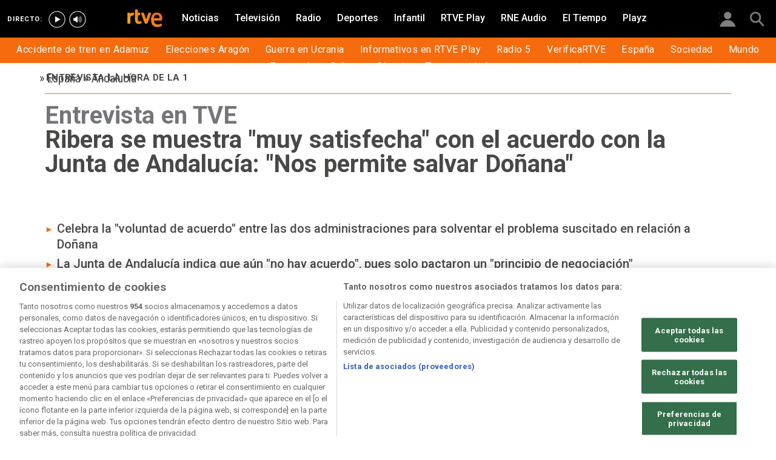

--- FILE ---
content_type: text/html; charset=utf-8
request_url: https://www.rtve.es/noticias/20231004/ribera-muy-satisfecha-con-acuerdo-con-junta-permite-salvar-donana-apostar-por-desarrollo-territorial-social/2457501.shtml
body_size: 16329
content:

  <!DOCTYPE html>
  <!--[if lte IE 9]>
  <!DOCTYPE html PUBLIC "-//W3C//DTD HTML 4.01 Transitional//EN" "http://www.w3.org/TR/html4/loose.dtd">
  <![endif]-->
  <html lang="es" data-vsp="2.17.1" data-jsdomain=https://js2.rtve.es>
    
      <head>
        <!--[if lt IE 9]>
         <script type="text/javascript">
         document.createElement("nav");
         document.createElement("header");
         document.createElement("footer");
         document.createElement("section");
         document.createElement("article");
         document.createElement("aside");
         document.createElement("hgroup");
         </script>
         <link rel="stylesheet" href="https://css2.rtve.es/css/rtve.2015/rtve.oldie.css" media="all" />
         <![endif]-->
        
    <title>Ribera, &quot;muy satisfecha&quot; con el acuerdo con la Junta que permitirá &quot;salvar&quot; Doñana</title>
    <meta content="text/html; charset=UTF-8" http-equiv="Content-Type" />
    <meta name="viewport" content="width=device-width,initial-scale=1.0,maximum-scale=2.0,user-scalable=1" />
    
	
		<meta name="author" content="RTVE.es">
	
	
		
				
				         
				  
			
		

		
	
		
				
				
				        <meta name="description" content="Teresa Ribera se ha mostrado &quot;muy satisfecha&quot; con el acuerdo con la Junta de Andalucía sobre Doñana, porque, a su juicio, permitirá &quot;salvar Doñana y apostar por el desarrollo territorial y social&quot;."/>    
				         
				  
			
		

		
	
		
			<link rel="canonical" href="https://www.rtve.es/noticias/20231004/ribera-muy-satisfecha-con-acuerdo-con-junta-permite-salvar-donana-apostar-por-desarrollo-territorial-social/2457501.shtml"/>
		

		
	
		
			
				<meta property="article:modified_time" content="2023-10-04T09:19:00+02:00"/>
			
		

		
			<meta property="og:updated_time" content="2023-10-04T09:19:00+02:00"/>
		
	
		
			
				<meta property="article:published_time" content="2023-10-04T09:19:00+02:00"/>
			
		

		
	
		
			
				<meta property="article:section" content="NOTICIAS"/>
			
		

		
	
		
			
				<meta property="article:tag" content="Medio Ambiente"/>
			
		

		
	
		
			
				<meta property="article:tag" content="Agricultura"/>
			
		

		
	
		
			
				<meta property="article:tag" content="Ecología"/>
			
		

		
	
		
			
				<meta property="article:tag" content="Junta de Andalucía"/>
			
		

		
	
		
			
				<meta property="article:tag" content="Parques Nacionales"/>
			
		

		
	
		
			
				<meta property="article:tag" content="Ministerio para la Transición Ecológica y el Reto Demográfico"/>
			
		

		
	
		
			
				<meta property="article:tag" content="Teresa Ribera"/>
			
		

		
	
		
			
				<meta property="article:tag" content="Juan Manuel Moreno"/>
			
		

		
	
		
			
				<meta property="article:tag" content="Noticias La hora de la 1"/>
			
		

		
	
		
				
				
				        <meta name="author" content="RTVE.es"/>    
				         
				  
			
		

		
	
		
				
				
				        <meta name="Content-Language" content="es"/>    
				         
				  
			
		

		
	
		
				
				
				        <meta name="Content-Type" content="text/html; charset=UTF-8"/>    
				         
				  
			
		

		
	
		
				
				         
				  
			
		

		
	
		
				
				
				        <meta name="DC.date" content="2023-10-04T09:19:00+02:00"/>    
				         
				  
			
		

		
	
		
				
				
				        <meta name="DC.date.issued" content="2023-10-04T09:19:00+02:00"/>    
				         
				  
			
		

		
	
		
				
				
				        <meta name="DC.identifier" content="2457501"/>    
				         
				  
			
		

		
	
		
				
				
				        <meta name="DC.language" content="es"/>    
				         
				  
			
		

		
	
		
				
				
				        <meta name="DC.title" content="Ribera se muestra &quot;muy satisfecha&quot; con el acuerdo con la Junta de Andalucía: &quot;Nos permite salvar Doñana&quot;"/>    
				         
				  
			
		

		
	
		
				
				
				        <meta name="description_editorial" content="Ribera se muestra &quot;muy satisfecha&quot; con el acuerdo con la Junta de Andalucía: &quot;Nos permite salvar Doñana&quot;"/>    
				         
				  
			
		

		
	
		
				
				
				        <meta name="fb:app_id" content="78994661336"/>    
				         
				  
			
		

		
	
		
				
				
				        <meta name="generator" content="BBT bCube NX"/>    
				         
				  
			
		

		
	
		
				
				
				        <meta name="image_src" content="https://img.rtve.es/imagenes/ribera-muy-satisfecha-con-acuerdo-con-junta-permite-salvar-donana-apostar-por-desarrollo-territorial-social/1696403474137.jpg"/>    
				         
				  
			
		

		
	
		
				
				
				        <meta name="last-modified" content="2023-10-04T09:19:00+02:00"/>    
				         
				
			        <meta name="date" content="2023-10-04T09:19:00+02:00"/>              
				  
			
		

		
	
		
				
				
				        <meta name="news_keywords" content="Andalucía"/>    
				         
				  
			
		

		
	
		
			  

				
				<meta property="og:description" content="Ribera se muestra &quot;muy satisfecha&quot; con el acuerdo con la Junta de Andalucía: &quot;Nos permite salvar Doñana&quot;"/>
			
		

		
	
		
			
				<meta property="og:image:width" content="1280"/>
				<meta property="og:image:heigth" content="720"/>
			  

				
				<meta property="og:image" content="https://img.rtve.es/imagenes/ribera-muy-satisfecha-con-acuerdo-con-junta-permite-salvar-donana-apostar-por-desarrollo-territorial-social/1696403474137.jpg"/>
			
		

		
	
		
			  

				
				<meta property="og:locale" content="es_ES"/>
			
		

		
	
		
			  

				
				<meta property="og:site_name" content="RTVE.es"/>
			
		

		
	
		
			  

				
				<meta property="og:title" content="Ribera se muestra &quot;muy satisfecha&quot; con el acuerdo con la Junta de Andalucía: &quot;Nos permite salvar Doñana&quot;"/>
			
		

		
	
		
			  

				
				<meta property="og:type" content="article"/>
			
		

		
	
		
			  

				
				<meta property="og:url" content="https://www.rtve.es/noticias/20231004/ribera-muy-satisfecha-con-acuerdo-con-junta-permite-salvar-donana-apostar-por-desarrollo-territorial-social/2457501.shtml"/>
			
		

		
	
		
				
				
				        <meta name="publisher" content="RTVE.es"/>    
				         
				  
			
		

		
	
		
				
				
				        <meta name="robots" content="index,follow,max-image-preview:large"/>    
				         
				  
			
		

		
	
		
				
				
				        <meta name="RTVE.cat_principal" content="_Noticias España Andalucía"/>    
				         
				  
			
		

		
	
		
				
				
				        <meta name="RTVE.tags_libres" content="_Andalucía_"/>    
				         
				  
			
		

		
	
		
				
				
				        <meta name="RTVE.tipology" content="noticias"/>    
				         
				  
			
		

		
	
		
			  

			
				<meta name="twitter:card" content="summary"/>
			
		

		
	
		
			  

				
				<meta property="twitter:description" content="Ribera se muestra &quot;muy satisfecha&quot; con el acuerdo con la Junta de Andalucía: &quot;Nos permite salvar Doñana&quot;"/>
			
		

		
	
		
			  

			
				<meta name="twitter:image" content="https://img.rtve.es/imagenes/ribera-muy-satisfecha-con-acuerdo-con-junta-permite-salvar-donana-apostar-por-desarrollo-territorial-social/1696403474137.jpg"/>
			
		

		
	
		
			  

			
				<meta name="twitter:site" content="rtve"/>
			
		

		
	
		
			  

				
				<meta property="twitter:title" content="Ribera se muestra &quot;muy satisfecha&quot; con el acuerdo con la Junta de Andalucía: &quot;Nos permite salvar Doñana&quot;"/>
			
		

		
	
		
			<link rel="amphtml" href="https://amp.rtve.es/noticias/20231004/ribera-muy-satisfecha-con-acuerdo-con-junta-permite-salvar-donana-apostar-por-desarrollo-territorial-social/2457501.shtml"/>
		

		
	


        <link media="all" rel="stylesheet" href="https://css2.rtve.es/css/rtve.2019/rtve.compacts/p_final.content.noticias.desktp.css" type="text/css" />
    
    <link media="all" rel="stylesheet" href="https://css2.rtve.es/css/rtveplay.2021/rtve.play.grid_rtve.desktp.css" type="text/css">
  


      </head>
    

    
      <body class="p_final content noticias " id="bodyElem" data-uidtm="GTM-XGJJ" data-app="/mod_pf_news">
      <!--googleoff: all -->
        

 <section class="skip-content">
    <span class="ghost">Enlaces accesibilidad</span>
    <ul id="enlacesAccesibilidad" data-tipopag="pf">
        
        <li><a href="#topPage" class="ghost ghost-focusable">Saltar al contenido principal</a></li>
        
        <li><a href="/accesibilidad/" class="ghost ghost-focusable">Ir a la p&aacute;gina de accesibilidad</a></li>
        
        <li><a href="#footer" class="ghost ghost-focusable">Saltar al pie de p&aacute;gina</a></li>
        
    </ul>
</section>

        
    <div class="wrapper toplayer"></div>

        
    <div class="wrapper fixer auxheader">
  <div class="container">
      <span class="ico arrow above">
            <a title="" href="#bodyElem">
                <img src="https://img2.rtve.es/css/i/blank.gif" alt="">
                <span class="legend"></span>
            </a>
        </span>
        <ul class="services">
            <li id="bighead_users">
                <span class="ico users slidB beoff">
                    <a href="#" title="">
                        <img src="https://img2.rtve.es/css/i/blank.gif" alt="">
                        <span class="legend"></span>
                    </a>
                </span>
                <div class="blindBox"></div>
            </li>
            <li>
                <span class="ico seekr">
                    <a href="/buscador/" title="">
                        <img src="https://img2.rtve.es/css/i/blank.gif" alt="">
                        <span class="legend"></span>
                    </a>
                </span>
                <div class="blindBox"></div>
            </li>
        </ul>
    </div>
</div>

        
<script>
    window.addEventListener("load", function(event) {
        function scrollToAnchorWithOffset(anchorId) {
            var target = document.getElementById(anchorId);
            if (target) {
                var header = document.querySelector(".wrapper.mainheader");
                if (header) {
                    var headerHeight = header.offsetHeight;
                    var targetPosition = target.getBoundingClientRect().top + window.scrollY - (headerHeight + 30);
                    window.scrollTo({
                        top: targetPosition, 
                        left: 0, 
                        behavior: 'smooth'
                    });
                } else {
                    window.scrollTo({
                        top: target.getBoundingClientRect().top + window.scrollY, 
                        left: 0, 
                        behavior: 'smooth'
                    });
                }
            }
        }

        if (window.location.hash) {
            var anchorId = window.location.hash.substring(1); 
            scrollToAnchorWithOffset(anchorId); 
        }

        document.querySelectorAll('a[href^="#"]').forEach(function(anchor) {
            anchor.addEventListener("click", function(event) {
                event.preventDefault();
                var targetId = this.getAttribute("href").substring(1);
                scrollToAnchorWithOffset(targetId);
            });
        });
    });
</script>

    <div class="wrapper mainheader">
  <header class="navBox">
    <div class="container">
      <span class="ico blind slideL leftoff">
        <img src="https://img2.rtve.es/css/i/blank.gif" alt="menú principal" />
      </span>
      <span class="ico blind slideL lefton">
        <img src="https://img2.rtve.es/css/i/blank.gif" alt="menú principal" />
      </span>
      <nav class="blindBox"  data-cat='{"cont":"pf", "cat":"1450"}'  data-destpub="NOTICIAS">
  <ul class="maintabs">
    
      
        <li class="tab_first">
          <a class="ico logo beoff" href="https://www.rtve.es/" title="Portada de RTVE.es">
            
            <img alt="Portada de RTVE.es" src="https://img2.rtve.es/css/rtve.commons/rtve.header.footer/i/logoRTVE.png"  />
          </a>
          
            
          
        </li>
      
    
      
        <li class="tab_direc playdirec">
          <a class="ico boton" href="https://www.rtve.es/play/videos/directo" title="Rtve Play en directo">
            
              <span class="tabH1">Rtve Play en directo</span>
            
            <img alt="Rtve Play en directo" src="https://img2.rtve.es/css/i/blank.gif"  />
          </a>
          
        </li>
      
    
      
        <li class="tab_direc playradiodirec">
          <a class="ico boton" href="https://www.rtve.es/play/radio" title="RNE Audio en directo ">
            
              <span class="tabH1">RNE Audio en directo </span>
            
            <img alt="RNE Audio en directo " src="https://img2.rtve.es/css/i/blank.gif"  />
          </a>
          
        </li>
      
    
      
        <li class="tab_infor active">
          <a class="ico brows beoff be_on" href="https://www.rtve.es/noticias/" title="Noticias">
            
              <span class="tabH1">Noticias</span>
            
            <img alt="Noticias" src="https://img2.rtve.es/css/i/blank.gif"  />
          </a>
          
            
  <div class="blindBox beoff be_on">
    <ul>
      
        
        <li>
          <span class="ico ">
            <a href="https://www.rtve.es/temas/accidente-de-tren-en-adamuz/1029201/" title="Accidente de tren en Adamuz">
              <span>Accidente de tren en Adamuz</span>
              <img src="https://img2.rtve.es/css/i/blank.gif" alt="desplegable" />
            </a>
          </span>
          
        </li>
        
      
        
        <li>
          <span class="ico ">
            <a href="https://www.rtve.es/noticias/elecciones-aragon/" title="Elecciones Aragón 2026">
              <span>Elecciones Aragón</span>
              <img src="https://img2.rtve.es/css/i/blank.gif" alt="desplegable" />
            </a>
          </span>
          
        </li>
        
      
        
        <li>
          <span class="ico ">
            <a href="https://www.rtve.es/noticias/guerra-ucrania-rusia-especial-noticias-analisis-datos-bulos/" title="Guerra en Ucrania">
              <span>Guerra en Ucrania</span>
              <img src="https://img2.rtve.es/css/i/blank.gif" alt="desplegable" />
            </a>
          </span>
          
        </li>
        
      
        
        <li>
          <span class="ico ">
            <a href="https://www.rtve.es/play/informativos/" title="Informativos en RTVE Play">
              <span>Informativos en RTVE Play</span>
              <img src="https://img2.rtve.es/css/i/blank.gif" alt="desplegable" />
            </a>
          </span>
          
        </li>
        
      
        
        <li>
          <span class="ico ">
            <a href="https://www.rtve.es/radio/radio5/" title="Radio 5">
              <span>Radio 5</span>
              <img src="https://img2.rtve.es/css/i/blank.gif" alt="desplegable" />
            </a>
          </span>
          
        </li>
        
      
        
        <li>
          <span class="ico ">
            <a href="https://www.rtve.es/noticias/verificartve/" title="VerificaRTVE">
              <span>VerificaRTVE</span>
              <img src="https://img2.rtve.es/css/i/blank.gif" alt="desplegable" />
            </a>
          </span>
          
        </li>
        
      
        
        <li>
          <span class="ico ">
            <a href="https://www.rtve.es/noticias/espana/" title="Noticias de España">
              <span>España</span>
              <img src="https://img2.rtve.es/css/i/blank.gif" alt="desplegable" />
            </a>
          </span>
          
        </li>
        
      
        
        <li>
          <span class="ico ">
            <a href="http://www.rtve.es/noticias/sociedad/" title="Sociedad">
              <span>Sociedad</span>
              <img src="https://img2.rtve.es/css/i/blank.gif" alt="desplegable" />
            </a>
          </span>
          
        </li>
        
      
        
        <li>
          <span class="ico ">
            <a href="https://www.rtve.es/noticias/internacional/" title="Noticias del mundo">
              <span>Mundo</span>
              <img src="https://img2.rtve.es/css/i/blank.gif" alt="desplegable" />
            </a>
          </span>
          
        </li>
        
      
        
        <li>
          <span class="ico ">
            <a href="https://www.rtve.es/noticias/economia/" title="Noticias de economía">
              <span>Economía</span>
              <img src="https://img2.rtve.es/css/i/blank.gif" alt="desplegable" />
            </a>
          </span>
          
        </li>
        
      
        
        <li>
          <span class="ico ">
            <a href="https://www.rtve.es/noticias/cultura/" title="">
              <span>Cultura</span>
              <img src="https://img2.rtve.es/css/i/blank.gif" alt="desplegable" />
            </a>
          </span>
          
        </li>
        
      
        
        <li>
          <span class="ico ">
            <a href="https://www.rtve.es/noticias/ciencia-y-tecnologia/" title="Ciencia">
              <span>Ciencia</span>
              <img src="https://img2.rtve.es/css/i/blank.gif" alt="desplegable" />
            </a>
          </span>
          
        </li>
        
      
        
        <li>
          <span class="ico arrow">
            <a href="https://www.rtve.es/centros-territoriales/" title="Tu comunidad">
              <span>Tu comunidad</span>
              <img src="https://img2.rtve.es/css/i/blank.gif" alt="desplegable" />
            </a>
          </span>
          
          <div class="blindBox">
              <ul>
                
                
                <li>
                  <span class="ico">
                    <a href="https://www.rtve.es/noticias/andalucia/" title="">
                      <span>Andalucía</span>
                    </a>
                  </span>
                </li>
                
                
                
                <li>
                  <span class="ico">
                    <a href="https://www.rtve.es/noticias/aragon/" title="Aragón">
                      <span>Aragón</span>
                    </a>
                  </span>
                </li>
                
                
                
                <li>
                  <span class="ico">
                    <a href="https://www.rtve.es/noticias/asturias/" title="Asturias">
                      <span>Asturias</span>
                    </a>
                  </span>
                </li>
                
                
                
                <li>
                  <span class="ico">
                    <a href="https://www.rtve.es/noticias/canarias/" title="Canarias">
                      <span>Canarias</span>
                    </a>
                  </span>
                </li>
                
                
                
                <li>
                  <span class="ico">
                    <a href="https://www.rtve.es/noticias/cantabria/" title="Cantabria">
                      <span>Cantabria</span>
                    </a>
                  </span>
                </li>
                
                
                
                <li>
                  <span class="ico">
                    <a href="https://www.rtve.es/catalunya/noticies/" title="Cataluña">
                      <span>Cataluña</span>
                    </a>
                  </span>
                </li>
                
                
                
                <li>
                  <span class="ico">
                    <a href="https://www.rtve.es/noticias/castilla-la-mancha/" title="Castilla-La Mancha">
                      <span>Castilla-La Mancha</span>
                    </a>
                  </span>
                </li>
                
                
                
                <li>
                  <span class="ico">
                    <a href="https://www.rtve.es/noticias/castilla-y-leon/" title="Castilla y León">
                      <span>Castilla y León</span>
                    </a>
                  </span>
                </li>
                
                
                
                <li>
                  <span class="ico">
                    <a href="https://www.rtve.es/noticias/comunidad-valenciana/" title="Comunitat Valenciana">
                      <span>Comunitat Valenciana</span>
                    </a>
                  </span>
                </li>
                
                
                
                <li>
                  <span class="ico">
                    <a href="https://www.rtve.es/noticias/extremadura/" title="Extremadura">
                      <span>Extremadura</span>
                    </a>
                  </span>
                </li>
                
                
                
                <li>
                  <span class="ico">
                    <a href="https://www.rtve.es/noticias/galicia/" title="Galicia">
                      <span>Galicia</span>
                    </a>
                  </span>
                </li>
                
                
                
                <li>
                  <span class="ico">
                    <a href="https://www.rtve.es/noticias/illes-balears/" title="Illes Balears">
                      <span>Illes Balears</span>
                    </a>
                  </span>
                </li>
                
                
                
                <li>
                  <span class="ico">
                    <a href="https://www.rtve.es/noticias/la-rioja/" title="La Rioja">
                      <span>La Rioja</span>
                    </a>
                  </span>
                </li>
                
                
                
                <li>
                  <span class="ico">
                    <a href="https://www.rtve.es/noticias/madrid/" title="Comunidad de Madrid">
                      <span>Comunidad de Madrid</span>
                    </a>
                  </span>
                </li>
                
                
                
                <li>
                  <span class="ico">
                    <a href="https://www.rtve.es/noticias/murcia/" title="Región de Murcia">
                      <span>Región de Murcia</span>
                    </a>
                  </span>
                </li>
                
                
                
                <li>
                  <span class="ico">
                    <a href="https://www.rtve.es/noticias/navarra/" title="Navarra">
                      <span>Navarra</span>
                    </a>
                  </span>
                </li>
                
                
                
                <li>
                  <span class="ico">
                    <a href="https://www.rtve.es/noticias/pais-vasco/" title="País Vasco">
                      <span>País Vasco</span>
                    </a>
                  </span>
                </li>
                
                
              </ul>
          </div>
          
        </li>
        
      
    </ul>
  </div>

          
        </li>
      
    
      
        <li class="tab_telev">
          <a class="ico brows beoff" href="https://www.rtve.es/television/" title="Televisión">
            
              <span class="tabH1">Televisión</span>
            
            <img alt="Televisión" src="https://img2.rtve.es/css/i/blank.gif"  class = "ico"  />
          </a>
          
            
          
        </li>
      
    
      
        <li class="tab_radio">
          <a class="ico brows beoff" href="https://www.rtve.es/radio/" title="Radio">
            
              <span class="tabH1">Radio</span>
            
            <img alt="Radio" src="https://img2.rtve.es/css/i/blank.gif"  class = "ico"  />
          </a>
          
            
          
        </li>
      
    
      
        <li class="tab_sport">
          <a class="ico brows beoff" href="https://www.rtve.es/deportes/" title="Deportes">
            
              <span class="tabH1">Deportes</span>
            
            <img alt="Deportes" src="https://img2.rtve.es/css/i/blank.gif"  class = "ico"  />
          </a>
          
            
          
        </li>
      
    
      
        <li class="tab_child">
          <a class="ico brows beoff" href="https://www.rtve.es/infantil/" title="Infantil">
            
              <span class="tabH1">Infantil</span>
            
            <img alt="Infantil" src="https://img2.rtve.es/css/i/blank.gif"  class = "ico"  />
          </a>
          
            
          
        </li>
      
    
      
        <li class="tab_carta">
          <a class="ico brows beoff" href="https://www.rtve.es/play/" title="RTVE Play">
            
              <span class="tabH1">RTVE Play</span>
            
            <img alt="RTVE Play" src="https://img2.rtve.es/css/i/blank.gif"  class = "ico"  />
          </a>
          
        </li>
      
    
      
        <li class="tab_carta">
          <a class="ico brows beoff" href="https://www.rtve.es/play/radio" title="RNE Audio">
            
              <span class="tabH1">RNE Audio</span>
            
            <img alt="RNE Audio" src="https://img2.rtve.es/css/i/blank.gif"  class = "ico"  />
          </a>
          
        </li>
      
    
      
        <li class="tab_weath">
          <a class="ico brows beoff" href="https://www.rtve.es/eltiempo/" title="El Tiempo">
            
              <span class="tabH1">El Tiempo</span>
            
            <img alt="El Tiempo" src="https://img2.rtve.es/css/i/blank.gif"  class = "ico"  />
          </a>
          
        </li>
      
    
      
        <li class="tab_playz">
          <a class="ico brows beoff" href="https://www.rtve.es/playz/" title="Playz">
            
              <span class="tabH1">Playz</span>
            
            <img alt="Playz" src="https://img2.rtve.es/css/i/blank.gif"  class = "ico"  />
          </a>
          
        </li>
      
    
  </ul>
</nav>

    </div>
  </header>
</div>
    


        
    <div id="topPage" class="wrapper mainbodier">
        <div class="grid prevPage"></div>
        <div class="grid currPage fronPage">
            


<main data-cat-uids="TENOTICI-TEPESPAN-TEPANDAL" tag-especial="noticias-la-hora-de-la-1">
	
		<div class="wrapper subheader">
  
  <!--subcabecera :: incluye tercer nivel dinamico-->
  

  <header class="navBox spechead">
    
    <div class="container">
      
      
      
      

    </div>
    
  </header>
</div>
    
	<div class="wrapper bodier">

		<div class="container">
			<div id="newsContainer" class="pf_contentBox infor">
				
					

    <script type="application/ld+json">
        {
            "@context": "https://schema.org",
            "@type": "BreadcrumbList",
            "itemListElement": [
                
                {
                    "@type": "ListItem",
                    "position": 1,
                    "name": "España",
                    "item": "https://www.rtve.es/temas/espana/1420/"
                },
                
                {
                    "@type": "ListItem",
                    "position": 2,
                    "name": "Andalucía",
                    "item": "https://www.rtve.es/temas/andalucia/1450/"
                },
                {
                    "@type": "ListItem",
                    "position": 3,
                    "name": "Ribera se muestra &quot;muy satisfecha&quot; con el acuerdo con la Junta de Andalucía: &quot;Nos permite salvar Doñana&quot;",
                    "item": "https://www.rtve.es/noticias/20231004/ribera-muy-satisfecha-con-acuerdo-con-junta-permite-salvar-donana-apostar-por-desarrollo-territorial-social/2457501.shtml"
                }]
        }
    </script>

    <!--googleon: all-->
	<nav class="breadtabs">
		<ul>
			<li>
                <span aria-hidden="true">&#187;</span>
                <a href="https://www.rtve.es/temas/espana/1420/" title="España" >
                    <span class="pretitle">España</span>
                </a>
            </li>
				<li>
                <span aria-hidden="true">&#187;</span>
                <a href="https://www.rtve.es/temas/andalucia/1450/" title="Andalucía" >
                    <span class="pretitle">Andalucía</span>
                </a>
            </li>
				
		</ul>
	</nav>


				
				<script type="application/ld+json">
					{
					"@context": "http://schema.org",
					"@type": "NewsArticle",
					"headline": "Ribera se muestra &quot;muy satisfecha&quot; con el acuerdo con la Junta de Andalucía: &quot;Nos permite salvar Doñana&quot;",
					"description": "Teresa Ribera se ha mostrado &quot;muy satisfecha&quot; con el acuerdo con la Junta de Andalucía sobre Doñana, porque, a su juicio, permitirá &quot;salvar Doñana y apostar por el desarrollo territorial y social&quot;.",
					"articleSection": "Andalucía",
					"datePublished": "2023-10-04T09:19:00+02:00",
					"dateModified": "2023-10-04T09:19:00+02:00",
					"image": {
						"@type": "ImageObject",
						"url": "https://img2.rtve.es/n/2457501"
						,
						"width": 1280
						,
						"height": 720
					},
					"author":
						
						{
						"@type": "Person",
						"name": "RTVE.es",
						"affiliation": {
							"@type": "Organization",
							"name": "RTVE",
							"logo": {
							"@type": "ImageObject",
							"url": "https://img2.rtve.es/css/rtve.2015.apps/rtve.amp/logo_RTVEnoticias_amp.png",
							"width": "198",
							"height": "32"
							}
						}
					},
						

					"locationCreated": {
						"@type": "Place",
						"name": "España"
					},
					"mainEntityOfPage": {
						"@type": "WebPage",
						"@id": "https://www.rtve.es/noticias/20231004/ribera-muy-satisfecha-con-acuerdo-con-junta-permite-salvar-donana-apostar-por-desarrollo-territorial-social/2457501.shtml"
					},
					"publisher": {
						"@type": "Organization",
						"name": "RTVE.es",
						"logo": {
						"@type": "ImageObject",
						"url": "https://img2.rtve.es/css/rtve.2015.apps/rtve.amp/logo_RTVEnoticias_amp.png",
						"width": 198,
						"height": 32
						}
					}
					}
					</script>

				<article data-lang=es data-id="2457501" data-url="https://www.rtve.es/noticias/20231004/ribera-muy-satisfecha-con-acuerdo-con-junta-permite-salvar-donana-apostar-por-desarrollo-territorial-social/2457501.shtml" data-relativeurl="https://www.rtve.es/noticias/20231004/ribera-muy-satisfecha-con-acuerdo-con-junta-permite-salvar-donana-apostar-por-desarrollo-territorial-social/2457501.shtml" data-category="{&quot;id&quot;:&quot;1450&quot;,&quot;parent&quot;:&quot;TE_NOTICI&quot;,&quot;name&quot;:&quot;Andalucía&quot;}" class="mark article">
					<div class="falseH1">
					
						
							<strong class="pretitle">
								Entrevista en TVE
							</strong>
						
					

						<h1 id="h1_maincontent">
							<span class="maintitle">Ribera se muestra &quot;muy satisfecha&quot; con el acuerdo con la Junta de Andalucía: &quot;Nos permite salvar Doñana&quot;</span>
						</h1>
					</div>

					<div class="summary">
						
							
								<div><span class="hddn"><a href>&#xA0;<strong>Entrevista</strong>&#xA0;</a>&#xA0;<a href="https://www.rtve.es/alacarta/videos/la-hora-de-la-1/">&#xA0;<em>La hora de la 1</em>&#xA0;</a>&#xA0;</span></div><h2 class itemprop="alternativeHeadline">&#x200B;</h2><ul><li><span itemprop="alternativeHeadline">Celebra la &quot;voluntad de acuerdo&quot; entre las dos administraciones para solventar el problema suscitado en relaci&#xF3;n a Do&#xF1;ana</span></li><li><span itemprop="alternativeHeadline">La Junta de Andaluc&#xED;a indica que a&#xFA;n &quot;no hay acuerdo&quot;, pues solo pactaron un &quot;principio de negociaci&#xF3;n&quot;</span></li></ul>
							
						
					</div>
					
					
						<figure class="figure">
							

							

							

							







<div class="mediaBox videoBox "
	data-assetid="6981180_es_videos"
	data-sust="false"
	data-autoplay="true"
	data-location="alacarta_videos"
	data-related="true"
	data-id="6981180"
	
	
    
        data-config='{&quot;id&quot;:&quot;6981180&quot;,&quot;location&quot;:&quot;alacarta_videos&quot;,&quot;sust&quot;:false,&quot;autoplay&quot;:true,&quot;type&quot;:&quot;video&quot;,&quot;csstype&quot;:&quot;video&quot;,&quot;related&quot;:true,&quot;capitalizedType&quot;:&quot;Video&quot;,&quot;alt&quot;:&quot;Ribera, \&quot;muy satisfecha\&quot; con el acuerdo con la Junta: \&quot;Nos permite salvar Doñana, y apostar por el desarrollo territorial y social\&quot;&quot;,&quot;title&quot;:&quot;Ribera, \&quot;muy satisfecha\&quot; con el acuerdo con la Junta: \&quot;Nos permite salvar Doñana, y apostar por el desarrollo territorial y social\&quot;&quot;,&quot;dataTitle&quot;:&quot;\&quot;Ribera, \\\&quot;muy satisfecha\\\&quot; con el acuerdo con la Junta: \\\&quot;Nos permite salvar Doñana, y apostar por el desarrollo territorial y social\\\&quot;\&quot;&quot;,&quot;typeId&quot;:39978,&quot;htmlUrl&quot;:&quot;https://www.rtve.es/play/videos/la-hora-de-la-1/entrevista-teresa-ribera-donana/6981180/&quot;,&quot;programInfoTitle&quot;:&quot;La hora de La 1&quot;,&quot;shortTitle&quot;:&quot;&quot;,&quot;episode&quot;:&quot;&quot;,&quot;shortDescription&quot;:&quot;&quot;,&quot;ageRange&quot;:&quot;No recomendable para menores de 16 años&quot;,&quot;ageRangeUidClass&quot;:&quot;&quot;,&quot;hdContentAvailable&quot;:&quot;&quot;,&quot;promoTitle&quot;:&quot;&quot;,&quot;subtype&quot;:&quot;&quot;,&quot;duration&quot;:&quot;14.01 min&quot;,&quot;imgSquare&quot;:false,&quot;programinfoagerange&quot;:&quot;No recomendable para menores de 16 años&quot;,&quot;titleProgramInfoAgeRange&quot;:&quot;&#39;Ribera, \&quot;muy satisfecha\&quot; con el acuerdo con la Junta: \&quot;Nos permite salvar Doñana, y apostar por el desarrollo territorial y social\&quot;&#39; / No recomendable para menores de 16 años&quot;,&quot;descriptionVideo&quot;:null,&quot;programId&quot;:&quot;131790&quot;,&quot;img&quot;:{&quot;large&quot;:{&quot;url&quot;:&quot;https://img.rtve.es/v/6981180?w=1600&amp;preview=1696403474137.jpg&quot;,&quot;width&quot;:1600,&quot;media&quot;:&quot;(min-width: 1000px)&quot;},&quot;big&quot;:{&quot;url&quot;:&quot;https://img.rtve.es/v/6981180?w=1200&amp;preview=1696403474137.jpg&quot;,&quot;width&quot;:1200,&quot;media&quot;:&quot;(max-width: 1200px)&quot;},&quot;normal&quot;:{&quot;url&quot;:&quot;https://img.rtve.es/v/6981180?w=800&amp;preview=1696403474137.jpg&quot;,&quot;width&quot;:800,&quot;media&quot;:&quot;(max-width: 800px)&quot;},&quot;small&quot;:{&quot;url&quot;:&quot;https://img.rtve.es/v/6981180?w=400&amp;preview=1696403474137.jpg&quot;,&quot;width&quot;:400,&quot;media&quot;:&quot;(max-width: 400px)&quot;},&quot;none&quot;:{&quot;url&quot;:&quot;&quot;,&quot;width&quot;:0,&quot;media&quot;:&quot;&quot;}},&quot;url&quot;:&quot;https://www.rtve.es/play/videos/la-hora-de-la-1/entrevista-teresa-ribera-donana/6981180/&quot;,&quot;date&quot;:{&quot;label&quot;:&quot;04.10.2023&quot;,&quot;key&quot;:&quot;2023-10-04&quot;},&quot;language&quot;:&quot;es&quot;,&quot;pubDest&quot;:&quot;noticias&quot;,&quot;pubState&quot;:{&quot;code&quot;:&quot;ENPUB&quot;,&quot;description&quot;:&quot;En publicación&quot;},&quot;disableStripLayer&quot;:&quot;&quot;,&quot;mediaInfo&quot;:null,&quot;mediaConfig&quot;:{&quot;configUrl&quot;:&quot;/api/videos/6981180/config/alacarta_videos.json&quot;,&quot;whitelistUrl&quot;:&quot;/swf/data/whitelist.xml&quot;,&quot;propertiesPlayerUrl&quot;:&quot;/swf/v2/playerConfig/propertiesPlayer.xml&quot;,&quot;rtvePlayerSwfUrl&quot;:&quot;/js/swf/RTVEPlayerJS.swf&quot;,&quot;ztnrFlashUrl&quot;:&quot;/js/swf/z.swf&quot;,&quot;relacionadosRefUrl&quot;:&quot;/api/videos/6981180/relacionados.json&quot;,&quot;relatedByLangRefUrl&quot;:&quot;/api/videos/6981180/relacionados/relacionados-por-idioma.json&quot;,&quot;adapter&quot;:false,&quot;fullAssetId&quot;:&quot;6981180_es_videos&quot;,&quot;ztnrMvlThumbUrl&quot;:&quot;/ztnr/movil/thumbnail/{idManager}/videos/6981180.png&quot;,&quot;lokiUrl&quot;:&quot;/odin/loki/{chunk}/&quot;,&quot;thumbnailerUrl&quot;:&quot;/resources/thumbnailer/{hash}/{id}/L{levelId}_M{matrixId}.jpg&quot;,&quot;errorLayerClass&quot;:&quot;vjs-error-display&quot;,&quot;ageRangeInfo&quot;:{&quot;ageRangeUid&quot;:&quot;IF_REDAD6&quot;,&quot;ageRangeDesc&quot;:&quot;No recomendado para menores de 16 años&quot;,&quot;ageRangeCssClass&quot;:&quot;mas16&quot;},&quot;subtitleRefUrl&quot;:&quot;/api/videos/6981180/subtitulos.json&quot;,&quot;cuepointsUrl&quot;:&quot;/api/videos/6981180/cuepoints.json&quot;,&quot;transcripcionUrl&quot;:&quot;/api/videos/6981180/transcripcion.json&quot;,&quot;promosURL&quot;:&quot;/api/videos/6981180/publicidad.json&quot;,&quot;mediaInfoConfig&quot;:{&quot;cssClass&quot;:&quot;textRel&quot;,&quot;hasMediaTextClass&quot;:&quot;hasMediaText&quot;}}}'
    
	
	
    itemprop="Video"
    itemscope
    itemtype="http://schema.org/VideoObject"
	
	
 	data-consumption="ondemand"
 	
>
	
		<meta itemprop="name" content="Ribera, &quot;muy satisfecha&quot; con el acuerdo con la Junta: &quot;Nos permite salvar Doñana, y apostar por el desarrollo territorial y social&quot;" />
		<meta itemprop="duration" content="PT14M1.36S" />
		<meta itemprop="thumbnailUrl" content="https://img.rtve.es/imagenes/ribera-muy-satisfecha-acuerdo-junta-permite-salvar-donana-apostar-desarrollo-territorial-social/1696403474137.jpg" />		
		<meta itemprop="description" content="La vicepresidenta tercera del Gobierno y ministra para la Transición Ecológica y el Reto Demográfico en funciones, Teresa Ribera, se ha mostrado &quot;muy satisfecha&quot; con el acuerdo con el presidente de la Junta de Andalucía, Juanma Moreno, sobre Doñana, porque, a su juicio, permitirá &quot;salvar Doñana y apostar por el desarrollo territorial y social&quot;. &quot;Donaña no puede ser incompatible con el progreso económico y el progreso económico no puede ser incompatible con la preservación de Doñana&quot;, ha subrayado en una entrevista en La Hora de La 1. FOTO: Teresa Ribera, en la rueda de prensa posterior al encuentro mantenido con el presidente de la Junta de Andalucía, Juanma Moreno. Francisco J. Olmo / Europa Press" />
		
		
		<meta itemprop="contentUrl" content="https://www.rtve.es/play/videos/la-hora-de-la-1/entrevista-teresa-ribera-donana/6981180/" />
		<meta itemprop="embedURL" content="http://www.rtve.es/drmn/embed/video/6981180" />
		<meta itemprop="uploadDate" content="2023-10-04T09:14:56+0200" />	
	

	
	<!-- Recommended Age Range (PEGI) -->
	<span class="ico redad mas16">
		<img src="[data-uri]" alt="No recomendado para menores de 16 años" />
	</span>
	
	
		
		
		
		
		
		
			
			
				
					
					
				
			
		
		
						
			<span class="ima T H f16x9"  itemtype="https://schema.org/ImageObject">
				
					<meta itemprop="description" content="Ribera, &quot;muy satisfecha&quot; con el acuerdo con la Junta: &quot;Nos permite salvar Doñana, y apostar por el desarrollo territorial y social&quot;" />
					<meta itemprop="url" content="https://img.rtve.es/n/2457501?w=1600" />
					<meta itemprop="width" content="1600" />
					<meta itemprop="height" content="900" />
				
				<img src="https://img.rtve.es/n/2457501?w=1600" itemprop="image" alt="Ribera, &quot;muy satisfecha&quot; con el acuerdo con la Junta: &quot;Nos permite salvar Doñana, y apostar por el desarrollo territorial y social&quot;" title="Ribera, &quot;muy satisfecha&quot; con el acuerdo con la Junta: &quot;Nos permite salvar Doñana, y apostar por el desarrollo territorial y social&quot;" />
			</span>
			
		
	
	
	
	<a href="https://www.rtve.es/play/videos/la-hora-de-la-1/entrevista-teresa-ribera-donana/6981180/" title="Video: Ribera, &quot;muy satisfecha&quot; con el acuerdo con la Junta: &quot;Nos permite salvar Doñana, y apostar por el desarrollo territorial y social&quot;" itemprop="url">
	
		<span class="ico play video">
			<img src="https://img2.rtve.es/css/i/blank.gif" alt="reproducir video" />

			
				<span class="duration">14.01 min</span>
			
		</span>
	
	</a>
	
	
	

	
		<div class="vjs-error-display"></div>
	

</div>



							
								
									<figcaption class="figcaption">
										<div>
											<span>
												
													
														Ribera, &quot;muy satisfecha&quot; con el acuerdo con la Junta: &quot;Nos permite salvar Doñana, y apostar por el desarrollo territorial y social&quot;
													
												
											</span>
											
											
										</div>
									</figcaption>
								
							

						</figure>
						
					
						<header class="preBody">
							
								<div class="signBox" data-items="0">
									<strong class="author firma">RTVE.es</strong>
								</div>
							
							<div class="dataBox">
									
										<time class="pubBox" datetime="&nbsp;2023-10-04T09:19:00+02:00&nbsp;">
																				<span class="datpub">04.10.2023</span>
																				<span aria-hidden="true">&nbsp;&#124;&nbsp;</span>
											
																				<span class="datrev">&nbsp;09:19&nbsp;</span>
																				</span>
																				
										</time>
									
								
								<ul class="shareBox">
									<li>
										<a class="icon-label tooltip fcebk" title="[ventana emergente] compartir en Facebook" target="_blank" href="https://www.facebook.com/sharer/sharer.php?u=https://www.rtve.es/noticias/20231004/ribera-muy-satisfecha-con-acuerdo-con-junta-permite-salvar-donana-apostar-por-desarrollo-territorial-social/2457501.shtml&amp;" aria-label="Compartir contenido en Facebook [ventana emergente]">
											<span class="rtve-icons"></span>
											<strong>Facebook</strong>
										</a>
									</li>
									<li>
										<a class="icon-label tooltip equis" title="[ventana emergente] compartir en X" target="_blank" href="https://twitter.com/intent/tweet?url=https://www.rtve.es/n/2457501/&text=Ribera%20se%20muestra%20%22muy%20satisfecha%22%20con%20el%20acuerdo%20con%20la%20Junta%20de%20Andaluc%C3%ADa%3A%20%22Nos%20permite%20salvar%20Do%C3%B1ana%22&via=rtve" aria-label="Compartir contenido en X (Twitter) [ventana emergente]">
											<span class="rtve-icons"></span>
											<strong>X</strong>
										</a>
									</li>
									<li>
										<a class="icon-label tooltip blsky" title="[ventana emergente] compartir en Bluesky" target="_blank" href="https://bsky.app/intent/compose?text=Ribera%20se%20muestra%20%22muy%20satisfecha%22%20con%20el%20acuerdo%20con%20la%20Junta%20de%20Andaluc%C3%ADa%3A%20%22Nos%20permite%20salvar%20Do%C3%B1ana%22%20https://www.rtve.es/n/2457501/" aria-label="Compartir contenido en Bluesky [ventana emergente]">
												<span class="rtve-icons"></span>
												<strong>Bluesky</strong>
										</a>
									</li>		
									<li>
										<a class="icon-label tooltip whats hddn_desktp" title="[ventana emergente] compartir en WhatsApp" target="_blank" href="whatsapp://send?text=Ribera%20se%20muestra%20%22muy%20satisfecha%22%20con%20el%20acuerdo%20con%20la%20Junta%20de%20Andaluc%C3%ADa%3A%20%22Nos%20permite%20salvar%20Do%C3%B1ana%22%20-%20https://www.rtve.es/noticias/20231004/ribera-muy-satisfecha-con-acuerdo-con-junta-permite-salvar-donana-apostar-por-desarrollo-territorial-social/2457501.shtml" data-action="share/whatsapp/share" aria-label="Compartir contenido en WhatsApp [ventana emergente]">
											<span class="rtve-icons"></span>
											<strong>WhatsApp</strong>
										</a>
										<a class="icon-label tooltip whats hddn_mobile" title="[ventana emergente] compartir en WhatsApp" target="_blank" href="https://web.whatsapp.com/send?text=Ribera%20se%20muestra%20%22muy%20satisfecha%22%20con%20el%20acuerdo%20con%20la%20Junta%20de%20Andaluc%C3%ADa%3A%20%22Nos%20permite%20salvar%20Do%C3%B1ana%22%20-%20https://www.rtve.es/noticias/20231004/ribera-muy-satisfecha-con-acuerdo-con-junta-permite-salvar-donana-apostar-por-desarrollo-territorial-social/2457501.shtml" data-action="share/whatsapp/share" aria-label="Compartir contenido en WhatsApp [ventana emergente]">
											<span class="rtve-icons"></span>
											<strong>WhatsApp</strong>
										</a>
									</li>
									<li>
										<button class="icon-label links tooltip blind" name="urlcopy" tabindex="0" aria-label="Copiar enlace al contenido" data-htmlurl="https://www.rtve.es/noticias/20231004/ribera-muy-satisfecha-con-acuerdo-con-junta-permite-salvar-donana-apostar-por-desarrollo-territorial-social/2457501.shtml">
											<span class="rtve-icons"></span>
											<strong>Copiar enlace</strong>
										</button>
										<span role="status" class="blindBox toolBox">
											<img src="[data-uri]" alt="">
											<strong>La dirección de esta página ha sido copiada en su portapapeles</strong>
										</span>
									</li>
									<li>
										<button class="icon-label bmark tooltip blind" title="Guardar en mi lista" href="/usuarios/addToPlayList.shtml?contentID=2457501&tipology=noticia&historic=false&added=true" data-item='{"id":2457501, "contentType":"noticia"}' name="bookmark" aria-label="Guardar el contenido en mi lista">
											<span class="rtve-icons"></span>
											<strong>Guardar en mi lista</strong>
										</button>
										<span role="status" class="blindBox toolBox tooltip">
											<img src="[data-uri]" alt="">
											<strong>El contenido ha sido guardado en su lista</strong>
										</span>
									</li>	
								</ul>
								
							</div>
					</header>

					<div class="mainContent hid_email">
						<div class="artBody">
							

							 <p>La vicepresidenta tercera del Gobierno y ministra para la Transici&#xF3;n Ecol&#xF3;gica y el Reto Demogr&#xE1;fico en funciones, Teresa Ribera, se ha mostrado &quot;muy satisfecha&quot; con el acuerdo con el presidente de la Junta de Andaluc&#xED;a, Juanma Moreno, sobre Do&#xF1;ana, porque, a su juicio, permitir&#xE1; &quot;salvar Do&#xF1;ana y apostar por el desarrollo territorial y social&quot;. </p>
<div class="incluBox L" style="width:100%;">
    <a class="noticBox" href="https://www.rtve.es/noticias/20231003/moreno-regadios-donana-ribera/2457441.shtml" data-id="2457441">
        
        <div class="mediaBox">
            <span class="ima T H f16x9">
                <img src="https://img.rtve.es/n/moreno-regadios-donana-ribera_2457441.jpg" alt="Moreno pospone la ley de regad&#xED;os de Do&#xF1;ana y anuncia una mesa de di&#xE1;logo con el Gobierno central">
                
            </span>
        </div>
        
        <span class="figcaption">
            <strong>Moreno pospone la ley de regad&#xED;os de Do&#xF1;ana y anuncia una mesa de di&#xE1;logo con el Gobierno central</strong>
            
        </span>
    </a>
</div>
<p>
</p><p>En una entrevista en &#xA0;<em>La Hora de La 1, </em>la ministra ha va<strong>lorado positivamente que la Junta de Andaluc&#xED;a haya pospuesto la proposici&#xF3;n de ley</strong>&#xA0;para ampliar los regad&#xED;os en Do&#xF1;ana. &quot;Dona&#xF1;a no puede ser incompatible con el progreso territorial y econ&#xF3;mico y el progreso econ&#xF3;mico no puede ser incompatible con la preservaci&#xF3;n de Do&#xF1;ana&quot;, ha subrayado. </p>
<div class="incluBox L" style="width:100%;">
    <a class="noticBox" href="https://www.rtve.es/noticias/20230413/proposicion-ley-regadios-donana/2438661.shtml" data-id="2438661">
        
        <div class="mediaBox">
            <span class="ima T H f16x9">
                <img src="https://img.rtve.es/n/proposicion-ley-regadios-donana_2438661.jpg" alt="&#xBF;En qu&#xE9; consiste la proposici&#xF3;n de ley para ampliar los regad&#xED;os en Do&#xF1;ana y por qu&#xE9; ha generado tanta pol&#xE9;mica?">
                
            </span>
        </div>
        
        <span class="figcaption">
            <strong>&#xBF;En qu&#xE9; consiste la proposici&#xF3;n de ley para ampliar los regad&#xED;os en Do&#xF1;ana y por qu&#xE9; ha generado tanta pol&#xE9;mica?</strong>
            
        </span>
    </a>
</div>
<p>
</p><p>Seg&#xFA;n Ribera, la clave del acuerdo con la Junta ha sido la<strong>&#xA0;&quot;voluntad de resolver&#xA0;</strong>esta situaci&#xF3;n&quot; m&#xE1;s que los 356 millones de euros que el Gobierno central ha comprometido a partes iguales entre la conservaci&#xF3;n medioambiental y el desarrollo econ&#xF3;mico y social de la zona. </p><p>Tambi&#xE9;n el l&#xED;der del PSOE andaluz, Juan <strong>Espadas, ha aplaudido la &quot;magn&#xED;fica noticia&quot; del acuerdo</strong>. En una entrevista en <em>Las Ma&#xF1;anas de RNE</em>, ha se&#xF1;alado que est&#xE1; a disposici&#xF3;n de Moreno para dialogar y llegar a un pacto en el Parlamento andaluz, en el que descarta que est&#xE9; Vox. &quot;Lo que celebro es que nos alejemos de las posiciones negacionistas de Vox&quot;, ha subrayado. </p><div class="section"><h2 class="ladillo">El Gobierno se reunir&#xE1; con &quot;actores locales&quot; para &quot;sumar&quot; ideas</h2><p>Ribera ha explicado tambi&#xE9;n que<strong>&#xA0;su departamento se reunir&#xE1; el pr&#xF3;ximo mi&#xE9;rcoles con &quot;todos los actores locales&quot; del entorno de Do&#xF1;ana</strong>&#xA0;para compartir ideas con las que &quot;sumar&quot; y garantizar el progreso territorial junto con la preservaci&#xF3;n de los ecosistemas del Parque Nacional, que tiene que ser &quot;compatibles&quot;. </p><p>Asimismo ha afirmado que su equipo ha estado hablando con otros Ministerios que pueden tener ideas, proyectos, recursos, capital humano que aportar a la reuni&#xF3;n del mi&#xE9;rcoles tanto desde el punto de vista tur&#xED;stico, diversificaci&#xF3;n, trazabilidad de productos, garantizando al mismo la compatibilidad con los ecosistemas. </p><p>Eso es lo que desde el Ministerio se est&#xE1; trabajando, ha asegurado, tras a&#xF1;adir que est&#xE1; segura de que la Junta de Andaluc&#xED;a &quot;tambi&#xE9;n tiene ideas porque hace tiempo que viene escuchando a los sectores y a los actores locales&quot;. </p><p>En la reuni&#xF3;n celebrada ayer<strong>&#xA0;se &quot;constat&#xF3; y confirm&#xF3;&quot; seguir avanzando, </strong>&#xA0;para presentar las ideas que cada una de las dos administraciones tiene sobre progreso econ&#xF3;mico y social en el territorio, sin olvidar las propuestas de agricultores, regantes, alcaldes y de organizaciones sociales, ha concluido. </p></div><div class="section"><h2 class="ladillo">La Junta subraya que a&#xFA;n &quot;no hay acuerdo&quot;</h2><p>Por su parte, el consejero de Medio Ambiente de la Junta Andaluc&#xED;a, Ram&#xF3;n Fern&#xE1;ndez Pacheco, ha celebrado que se abra un &quot;espacio de di&#xE1;logo&quot; con el Gobierno central, pero matiza que <strong>&quot;no hay acuerdo, es un principio de negociaci&#xF3;n&quot;</strong>. As&#xED; lo ha asegurado en otra entrevista en La Hora de La 1, en la que tambi&#xE9;n ha matizado que no el Gobierno andaluz no ha retirado su proposici&#xF3;n de ley, sino que tan solo se ha pospuesto. </p><div class="incluBox L" style="width:100%;">
		









<div class="mediaBox videoBox "
	data-assetid="6981181_es_videos"
	data-sust="true"
	data-autoplay="true"
	data-location="alacarta_videos"
	data-related="true"
	data-id="6981181"
	
	
    
        data-config='{&quot;id&quot;:&quot;6981181&quot;,&quot;location&quot;:&quot;alacarta_videos&quot;,&quot;sust&quot;:true,&quot;autoplay&quot;:true,&quot;type&quot;:&quot;video&quot;,&quot;csstype&quot;:&quot;video&quot;,&quot;related&quot;:true,&quot;capitalizedType&quot;:&quot;Video&quot;,&quot;alt&quot;:&quot;La Junta de Andalucía celebra el diálogo sobre Doñana&quot;,&quot;title&quot;:&quot;La Junta de Andalucía celebra el diálogo sobre Doñana&quot;,&quot;dataTitle&quot;:&quot;\&quot;La Junta de Andalucía celebra el diálogo sobre Doñana\&quot;&quot;,&quot;typeId&quot;:39978,&quot;htmlUrl&quot;:&quot;https://www.rtve.es/play/videos/la-hora-de-la-1/junta-andalucia-celebra-dialogo-sobre-donana/6981181/&quot;,&quot;programInfoTitle&quot;:&quot;La hora de La 1&quot;,&quot;shortTitle&quot;:&quot;&quot;,&quot;episode&quot;:&quot;&quot;,&quot;shortDescription&quot;:&quot;&quot;,&quot;ageRange&quot;:&quot;No recomendable para menores de 16 años&quot;,&quot;ageRangeUidClass&quot;:&quot;&quot;,&quot;hdContentAvailable&quot;:&quot;&quot;,&quot;promoTitle&quot;:&quot;&quot;,&quot;subtype&quot;:&quot;&quot;,&quot;duration&quot;:&quot;04.15 min&quot;,&quot;imgSquare&quot;:false,&quot;programinfoagerange&quot;:&quot;No recomendable para menores de 16 años&quot;,&quot;titleProgramInfoAgeRange&quot;:&quot;&#39;La Junta de Andalucía celebra el diálogo sobre Doñana&#39; / No recomendable para menores de 16 años&quot;,&quot;descriptionVideo&quot;:null,&quot;programId&quot;:&quot;131790&quot;,&quot;img&quot;:{&quot;large&quot;:{&quot;url&quot;:&quot;https://img.rtve.es/v/6981181?w=1600&amp;preview=1696404107330.jpg&quot;,&quot;width&quot;:1600,&quot;media&quot;:&quot;(min-width: 1000px)&quot;},&quot;big&quot;:{&quot;url&quot;:&quot;https://img.rtve.es/v/6981181?w=1200&amp;preview=1696404107330.jpg&quot;,&quot;width&quot;:1200,&quot;media&quot;:&quot;(max-width: 1200px)&quot;},&quot;normal&quot;:{&quot;url&quot;:&quot;https://img.rtve.es/v/6981181?w=800&amp;preview=1696404107330.jpg&quot;,&quot;width&quot;:800,&quot;media&quot;:&quot;(max-width: 800px)&quot;},&quot;small&quot;:{&quot;url&quot;:&quot;https://img.rtve.es/v/6981181?w=400&amp;preview=1696404107330.jpg&quot;,&quot;width&quot;:400,&quot;media&quot;:&quot;(max-width: 400px)&quot;},&quot;none&quot;:{&quot;url&quot;:&quot;&quot;,&quot;width&quot;:0,&quot;media&quot;:&quot;&quot;}},&quot;url&quot;:&quot;https://www.rtve.es/play/videos/la-hora-de-la-1/junta-andalucia-celebra-dialogo-sobre-donana/6981181/&quot;,&quot;date&quot;:{&quot;label&quot;:&quot;04.10.2023&quot;,&quot;key&quot;:&quot;2023-10-04&quot;},&quot;language&quot;:&quot;es&quot;,&quot;pubDest&quot;:&quot;general&quot;,&quot;pubState&quot;:{&quot;code&quot;:&quot;ENPUB&quot;,&quot;description&quot;:&quot;En publicación&quot;},&quot;disableStripLayer&quot;:&quot;&quot;,&quot;mediaInfo&quot;:null,&quot;mediaConfig&quot;:{&quot;configUrl&quot;:&quot;/api/videos/6981181/config/alacarta_videos.json&quot;,&quot;whitelistUrl&quot;:&quot;/swf/data/whitelist.xml&quot;,&quot;propertiesPlayerUrl&quot;:&quot;/swf/v2/playerConfig/propertiesPlayer.xml&quot;,&quot;rtvePlayerSwfUrl&quot;:&quot;/js/swf/RTVEPlayerJS.swf&quot;,&quot;ztnrFlashUrl&quot;:&quot;/js/swf/z.swf&quot;,&quot;relacionadosRefUrl&quot;:&quot;/api/videos/6981181/relacionados.json&quot;,&quot;relatedByLangRefUrl&quot;:&quot;/api/videos/6981181/relacionados/relacionados-por-idioma.json&quot;,&quot;adapter&quot;:false,&quot;fullAssetId&quot;:&quot;6981181_es_videos&quot;,&quot;ztnrMvlThumbUrl&quot;:&quot;/ztnr/movil/thumbnail/{idManager}/videos/6981181.png&quot;,&quot;lokiUrl&quot;:&quot;/odin/loki/{chunk}/&quot;,&quot;thumbnailerUrl&quot;:&quot;/resources/thumbnailer/{hash}/{id}/L{levelId}_M{matrixId}.jpg&quot;,&quot;errorLayerClass&quot;:&quot;vjs-error-display&quot;,&quot;ageRangeInfo&quot;:{&quot;ageRangeUid&quot;:&quot;IF_REDAD6&quot;,&quot;ageRangeDesc&quot;:&quot;No recomendado para menores de 16 años&quot;,&quot;ageRangeCssClass&quot;:&quot;mas16&quot;},&quot;subtitleRefUrl&quot;:&quot;/api/videos/6981181/subtitulos.json&quot;,&quot;cuepointsUrl&quot;:&quot;/api/videos/6981181/cuepoints.json&quot;,&quot;transcripcionUrl&quot;:&quot;/api/videos/6981181/transcripcion.json&quot;,&quot;promosURL&quot;:&quot;/api/videos/6981181/publicidad.json&quot;,&quot;mediaInfoConfig&quot;:{&quot;cssClass&quot;:&quot;textRel&quot;,&quot;hasMediaTextClass&quot;:&quot;hasMediaText&quot;}}}'
    
	
	
    itemprop="Video"
    itemscope
    itemtype="http://schema.org/VideoObject"
	
	
 	data-consumption="ondemand"
 	
>
	
		<meta itemprop="name" content="La Junta de Andalucía celebra el diálogo sobre Doñana" />
		<meta itemprop="duration" content="PT4M15.68S" />
		<meta itemprop="thumbnailUrl" content="https://img.rtve.es/imagenes/junta-andalucia-celebra-dialogo-sobre-donana/1696404107330.jpg" />		
		<meta itemprop="description" content="El consejero de Medio Ambiente de la Junta Andalucía, Ramón Fernández Pacheco, celebra que se abra un &quot;espacio de diálogo&quot; con el Gobierno central, pero matiza que &quot;no hay acuerdo, es un principio de negociación&quot;. Sostiene que &quot;la única intención que tiene la proposición de ley sobre Doñana es dar solución a unas familias perjudicadas por una ordenación territorial injusta&quot;, añade que ahora &quot;nos toca cumplir las expectativas de los onubenses&quot; y de varias familias de agricultores de Huelva que se habían quedado &quot;en la estacada de los anteriores gobiernos de la Junta&quot;." />
		
		
		<meta itemprop="contentUrl" content="https://www.rtve.es/play/videos/la-hora-de-la-1/junta-andalucia-celebra-dialogo-sobre-donana/6981181/" />
		<meta itemprop="embedURL" content="http://www.rtve.es/drmn/embed/video/6981181" />
		<meta itemprop="uploadDate" content="2023-10-04T09:32:40+0200" />	
	

	
	<!-- Recommended Age Range (PEGI) -->
	<span class="ico redad mas16">
		<img src="[data-uri]" alt="No recomendado para menores de 16 años" />
	</span>
	
	
		
		
		
		
		
		
			
			
				
					
					
				
			
		
		
						
			<span class="ima T H f16x9"  itemtype="https://schema.org/ImageObject">
				
					<meta itemprop="description" content="La Junta de Andalucía celebra el diálogo sobre Doñana" />
					<meta itemprop="url" content="https://img.rtve.es/v/6981181?w=1600&amp;preview=1696404107330.jpg" />
					<meta itemprop="width" content="1600" />
					<meta itemprop="height" content="900" />
				
				<img src="https://img.rtve.es/v/6981181?w=1600&amp;preview=1696404107330.jpg" itemprop="image" alt="La Junta de Andalucía celebra el diálogo sobre Doñana" title="La Junta de Andalucía celebra el diálogo sobre Doñana" />
			</span>
			
		
	
	
	
	<a href="https://www.rtve.es/play/videos/la-hora-de-la-1/junta-andalucia-celebra-dialogo-sobre-donana/6981181/" title="Video: La Junta de Andalucía celebra el diálogo sobre Doñana" itemprop="url">
	
		<span class="ico play video">
			<img src="https://img2.rtve.es/css/i/blank.gif" alt="reproducir video" />

			
				<span class="duration">04.15 min</span>
			
		</span>
	
	</a>
	
	
	








	
		<div class="vjs-error-display"></div>
	

</div>


		<span class="figcaption"><span>La Junta de Andaluc&#xED;a celebra el di&#xE1;logo sobre Do&#xF1;ana</span></span>	
	</div><p>Seg&#xFA;n Fern&#xE1;ndez Pacheco, &quot;la <strong>&#xFA;nica intenci&#xF3;n que tiene la proposici&#xF3;n de ley sobre Do&#xF1;ana es dar soluci&#xF3;n a unas familias perjudicadas </strong>por una ordenaci&#xF3;n territorial injusta&quot;. El consejero ha asegurado que ahora &quot;nos toca cumplir las expectativas de los onubenses&quot; y de varias familias de agricultores de Huelva que se hab&#xED;an quedado &quot;en la estacada de los anteriores Gobiernos de la Junta&quot;. </p></div>
	
 
						</div>
					</div>
				</article>

					
						

<aside class="totem">
	<div class="totemBox">
		
			

			

			<ul>
				
				

					
					
						
					

					<li class="cell first">
						<article class="mod">
													
							<div class="mainBox">
								<div class="anteBox"></div>
								







<div class="mediaBox noticBox "
	data-assetid="2457441_es_noticias"
	data-sust="false"
	data-autoplay="true"
	data-location="alacarta_videos"
	data-related="true"
	data-id="2457441"
	
	
	
	
>
	

	
	
		
		
		
		
		
		
		
						
			<span class="ima T H f16x9"  >
				
				<img src="https://img.rtve.es/n/2457441?w=800&amp;preview=1696354128069.jpg" itemprop="image" alt="Moreno pospone la ley de regadíos de Doñana y anuncia una mesa de diálogo con el Gobierno central" title="Moreno pospone la ley de regadíos de Doñana y anuncia una mesa de diálogo con el Gobierno central" />
			</span>
			
		
	
	
	
	<a href="https://www.rtve.es/noticias/20231003/moreno-regadios-donana-ribera/2457441.shtml" title="Noticia: Moreno pospone la ley de regadíos de Doñana y anuncia una mesa de diálogo con el Gobierno central">
	
		<span class="ico notic">
			<img src="https://img2.rtve.es/css/i/blank.gif" alt="" />

			
		</span>
	
	</a>
	
	
	

	

</div>


								<div class="txtBox">
									<h3>
										<span class="maintitle">
											Moreno pospone la ley de regadíos de Doñana y anuncia una mesa de diálogo con el Gobierno central
										</span>
									</h3>
									<span class="datpub">03.10.2023</span>
								</div>
							</div>

						</article>
					</li>
					
				

					
					

					<li class="cell">
						<article class="mod">
													
							<div class="mainBox">
								<div class="anteBox"></div>
								







<div class="mediaBox noticBox "
	data-assetid="2455906_es_noticias"
	data-sust="false"
	data-autoplay="true"
	data-location="alacarta_videos"
	data-related="true"
	data-id="2455906"
	
	
	
	
>
	

	
	
		
		
		
		
		
		
		
						
			<span class="ima T H f16x9"  >
				
				<img src="https://img.rtve.es/n/2455906?w=800&amp;preview=1694618177303.jpg" itemprop="image" alt="La Unesco, preocupada por la sobreexplotación de Doñana pese a los progresos en el acuífero" title="La Unesco, preocupada por la sobreexplotación de Doñana pese a los progresos en el acuífero" />
			</span>
			
		
	
	
	
	<a href="https://www.rtve.es/noticias/20230913/unesco-preocupada-sobreexplotacion-donana/2455906.shtml" title="Noticia: La Unesco, preocupada por la sobreexplotación de Doñana pese a los progresos en el acuífero">
	
		<span class="ico notic">
			<img src="https://img2.rtve.es/css/i/blank.gif" alt="" />

			
		</span>
	
	</a>
	
	
	

	

</div>


								<div class="txtBox">
									<h3>
										<span class="maintitle">
											La Unesco, preocupada por la sobreexplotación de Doñana pese a los progresos en el acuífero
										</span>
									</h3>
									<span class="datpub">13.09.2023</span>
								</div>
							</div>

						</article>
					</li>
					
				

					
					

					<li class="cell">
						<article class="mod">
													
							<div class="mainBox">
								<div class="anteBox"></div>
								







<div class="mediaBox noticBox "
	data-assetid="2455760_es_noticias"
	data-sust="false"
	data-autoplay="true"
	data-location="alacarta_videos"
	data-related="true"
	data-id="2455760"
	
	
	
	
>
	

	
	
		
		
		
		
		
		
		
						
			<span class="ima T H f16x9"  >
				
				<img src="https://img.rtve.es/n/2455760?w=800&amp;preview=1694527604874.jpg" itemprop="image" alt="La Junta de Andalucía comprará 7.500 hectáreas para &quot;blindar&quot; Doñana frente &quot;al cambio climático&quot;" title="La Junta de Andalucía comprará 7.500 hectáreas para &quot;blindar&quot; Doñana frente &quot;al cambio climático&quot;" />
			</span>
			
		
	
	
	
	<a href="https://www.rtve.es/noticias/20230912/junta-andalucia-comprara-7500-hectareas-proteger-donana-cambio-climatico/2455760.shtml" title="Noticia: La Junta de Andalucía comprará 7.500 hectáreas para &quot;blindar&quot; Doñana frente &quot;al cambio climático&quot;">
	
		<span class="ico notic">
			<img src="https://img2.rtve.es/css/i/blank.gif" alt="" />

			
		</span>
	
	</a>
	
	
	

	

</div>


								<div class="txtBox">
									<h3>
										<span class="maintitle">
											La Junta de Andalucía comprará 7.500 hectáreas para "blindar" Doñana frente "al cambio climático"
										</span>
									</h3>
									<span class="datpub">12.09.2023</span>
								</div>
							</div>

						</article>
					</li>
					
				

					
					

					<li class="cell">
						<article class="mod">
													
							<div class="mainBox">
								<div class="anteBox"></div>
								







<div class="mediaBox noticBox "
	data-assetid="2451338_es_noticias"
	data-sust="false"
	data-autoplay="true"
	data-location="alacarta_videos"
	data-related="true"
	data-id="2451338"
	
	
	
	
>
	

	
	
		
		
		
		
		
		
		
						
			<span class="ima T H f16x9"  >
				
				<img src="https://img.rtve.es/n/2451338?w=800&amp;preview=1688568020915.jpg" itemprop="image" alt="Varias ONG entregan a la Comisión Europea 260 mil firmas contra la ley de regadíos de Doñana de la Junta de Andalucía" title="Varias ONG entregan a la Comisión Europea 260 mil firmas contra la ley de regadíos de Doñana de la Junta de Andalucía" />
			</span>
			
		
	
	
	
	<a href="https://www.rtve.es/noticias/20230705/ong-firmas-comision-europea-contra-ley-donana/2451338.shtml" title="Noticia: Varias ONG entregan a la Comisión Europea 260 mil firmas contra la ley de regadíos de Doñana de la Junta de Andalucía">
	
		<span class="ico notic">
			<img src="https://img2.rtve.es/css/i/blank.gif" alt="" />

			
		</span>
	
	</a>
	
	
	

	

</div>


								<div class="txtBox">
									<h3>
										<span class="maintitle">
											Varias ONG entregan a la Comisión Europea 260 mil firmas contra la ley de regadíos de Doñana de la Junta de Andalucía
										</span>
									</h3>
									<span class="datpub">05.07.2023</span>
								</div>
							</div>

						</article>
					</li>
					
				

					
					

					<li class="cell">
						<article class="mod">
													
							<div class="mainBox">
								<div class="anteBox"></div>
								







<div class="mediaBox noticBox "
	data-assetid="2449407_es_noticias"
	data-sust="false"
	data-autoplay="true"
	data-location="alacarta_videos"
	data-related="true"
	data-id="2449407"
	
	
	
	
>
	

	
	
		
		
		
		
		
		
		
						
			<span class="ima T H f16x9"  >
				
				<img src="https://img.rtve.es/n/2449407?w=800&amp;preview=1686688831164.jpg" itemprop="image" alt="El presidente del Consejo de Participación pide coraje a PP y Vox para retirar la ley de regadíos: &quot;Doñana está seca&quot;" title="El presidente del Consejo de Participación pide coraje a PP y Vox para retirar la ley de regadíos: &quot;Doñana está seca&quot;" />
			</span>
			
		
	
	
	
	<a href="https://www.rtve.es/noticias/20230613/delibes-pide-coraje-pp-vox-para-retirar-ley-regadios-donana/2449407.shtml" title="Noticia: El presidente del Consejo de Participación pide coraje a PP y Vox para retirar la ley de regadíos: &quot;Doñana está seca&quot;">
	
		<span class="ico notic">
			<img src="https://img2.rtve.es/css/i/blank.gif" alt="" />

			
		</span>
	
	</a>
	
	
	

	

</div>


								<div class="txtBox">
									<h3>
										<span class="maintitle">
											El presidente del Consejo de Participación pide coraje a PP y Vox para retirar la ley de regadíos: "Doñana está seca"
										</span>
									</h3>
									<span class="datpub">13.06.2023</span>
								</div>
							</div>

						</article>
					</li>
					
				

					
					
						
					

					<li class="cell first">
						<article class="mod">
													
							<div class="mainBox">
								<div class="anteBox"></div>
								







<div class="mediaBox noticBox "
	data-assetid="2449349_es_noticias"
	data-sust="false"
	data-autoplay="true"
	data-location="alacarta_videos"
	data-related="true"
	data-id="2449349"
	
	
	
	
>
	

	
	
		
		
		
		
		
		
		
						
			<span class="ima T H f16x9"  >
				
				<img src="https://img.rtve.es/n/2449349?w=800&amp;preview=1686659898567.jpg" itemprop="image" alt="La Junta de Andalucía se abre a cambiar la ley de regadíos de Doñana con enmiendas &quot;viables y creíbles&quot; a su propuesta" title="La Junta de Andalucía se abre a cambiar la ley de regadíos de Doñana con enmiendas &quot;viables y creíbles&quot; a su propuesta" />
			</span>
			
		
	
	
	
	<a href="https://www.rtve.es/noticias/20230613/junta-andalucia-cambios-ley-regadios-donana/2449349.shtml" title="Noticia: La Junta de Andalucía se abre a cambiar la ley de regadíos de Doñana con enmiendas &quot;viables y creíbles&quot; a su propuesta">
	
		<span class="ico notic">
			<img src="https://img2.rtve.es/css/i/blank.gif" alt="" />

			
		</span>
	
	</a>
	
	
	

	

</div>


								<div class="txtBox">
									<h3>
										<span class="maintitle">
											La Junta de Andalucía se abre a cambiar la ley de regadíos de Doñana con enmiendas "viables y creíbles" a su propuesta
										</span>
									</h3>
									<span class="datpub">13.06.2023</span>
								</div>
							</div>

						</article>
					</li>
					
				

					
					

					<li class="cell">
						<article class="mod">
													
							<div class="mainBox">
								<div class="anteBox"></div>
								







<div class="mediaBox noticBox "
	data-assetid="2449056_es_noticias"
	data-sust="false"
	data-autoplay="true"
	data-location="alacarta_videos"
	data-related="true"
	data-id="2449056"
	
	
	
	
>
	

	
	
		
		
		
		
		
		
		
						
			<span class="ima T H f16x9"  >
				
				<img src="https://img.rtve.es/n/2449056?w=800&amp;preview=1686316885492.jpg" itemprop="image" alt="La Confederación Hidrográfica del Guadalquivir ve &quot;un engaño&quot; la ley de regadíos de Doñana" title="La Confederación Hidrográfica del Guadalquivir ve &quot;un engaño&quot; la ley de regadíos de Doñana" />
			</span>
			
		
	
	
	
	<a href="https://www.rtve.es/noticias/20230609/confederacion-guadalquivir-engano-ley-donana-pp-vox/2449056.shtml" title="Noticia: La Confederación Hidrográfica del Guadalquivir ve &quot;un engaño&quot; la ley de regadíos de Doñana">
	
		<span class="ico notic">
			<img src="https://img2.rtve.es/css/i/blank.gif" alt="" />

			
		</span>
	
	</a>
	
	
	

	

</div>


								<div class="txtBox">
									<h3>
										<span class="maintitle">
											La Confederación Hidrográfica del Guadalquivir ve "un engaño" la ley de regadíos de Doñana
										</span>
									</h3>
									<span class="datpub">09.06.2023</span>
								</div>
							</div>

						</article>
					</li>
					
				

					
					

					<li class="cell">
						<article class="mod">
													
							<div class="mainBox">
								<div class="anteBox"></div>
								







<div class="mediaBox noticBox "
	data-assetid="2448465_es_noticias"
	data-sust="false"
	data-autoplay="true"
	data-location="alacarta_videos"
	data-related="true"
	data-id="2448465"
	
	
	
	
>
	

	
	
		
		
		
		
		
		
		
						
			<span class="ima T H f16x9"  >
				
				<img src="https://img.rtve.es/n/2448465?w=800&amp;preview=1685957492442.jpg" itemprop="image" alt="La Junta y el Gobierno chocan por Doñana durante la visita de los parlamentarios alemanes por la campaña de la fresa" title="La Junta y el Gobierno chocan por Doñana durante la visita de los parlamentarios alemanes por la campaña de la fresa" />
			</span>
			
		
	
	
	
	<a href="https://www.rtve.es/noticias/20230605/junta-gobierno-chocan-donana-visita-parlamentarios-alemanes/2448465.shtml" title="Noticia: La Junta y el Gobierno chocan por Doñana durante la visita de los parlamentarios alemanes por la campaña de la fresa">
	
		<span class="ico notic">
			<img src="https://img2.rtve.es/css/i/blank.gif" alt="" />

			
		</span>
	
	</a>
	
	
	

	

</div>


								<div class="txtBox">
									<h3>
										<span class="maintitle">
											La Junta y el Gobierno chocan por Doñana durante la visita de los parlamentarios alemanes por la campaña de la fresa
										</span>
									</h3>
									<span class="datpub">05.06.2023</span>
								</div>
							</div>

						</article>
					</li>
					
				

					
					

					<li class="cell">
						<article class="mod">
													
							<div class="mainBox">
								<div class="anteBox"></div>
								







<div class="mediaBox noticBox "
	data-assetid="2454921_es_noticias"
	data-sust="false"
	data-autoplay="true"
	data-location="alacarta_videos"
	data-related="true"
	data-id="2454921"
	
	
	
	
>
	

	
	
		
		
		
		
		
		
		
						
			<span class="ima T H f16x9"  >
				
				<img src="https://img.rtve.es/n/2454921?w=800&amp;preview=1693482796119.jpg" itemprop="image" alt="La Unesco pide a España un informe sobre el estado de conservación de Doñana y medidas para frenar su deterioro" title="La Unesco pide a España un informe sobre el estado de conservación de Doñana y medidas para frenar su deterioro" />
			</span>
			
		
	
	
	
	<a href="https://www.rtve.es/noticias/20230831/unesco-pide-espana-informe-conservacion-donana-medidas-deterioro/2454921.shtml" title="Noticia: La Unesco pide a España un informe sobre el estado de conservación de Doñana y medidas para frenar su deterioro">
	
		<span class="ico notic">
			<img src="https://img2.rtve.es/css/i/blank.gif" alt="" />

			
		</span>
	
	</a>
	
	
	

	

</div>


								<div class="txtBox">
									<h3>
										<span class="maintitle">
											La Unesco pide a España un informe sobre el estado de conservación de Doñana y medidas para frenar su deterioro
										</span>
									</h3>
									<span class="datpub">31.08.2023</span>
								</div>
							</div>

						</article>
					</li>
					
				

					
					

					<li class="cell">
						<article class="mod">
													
							<div class="mainBox">
								<div class="anteBox"></div>
								







<div class="mediaBox videoBox "
	data-assetid="6981180_es_videos"
	data-sust="false"
	data-autoplay="true"
	data-location="alacarta_videos"
	data-related="true"
	data-id="6981180"
	
	
    
        data-config='{&quot;id&quot;:&quot;6981180&quot;,&quot;location&quot;:&quot;alacarta_videos&quot;,&quot;sust&quot;:false,&quot;autoplay&quot;:true,&quot;type&quot;:&quot;video&quot;,&quot;csstype&quot;:&quot;video&quot;,&quot;related&quot;:true,&quot;capitalizedType&quot;:&quot;Video&quot;,&quot;alt&quot;:&quot;Ribera, \&quot;muy satisfecha\&quot; con el acuerdo con la Junta: \&quot;Nos permite salvar Doñana, y apostar por el desarrollo territorial y social\&quot;&quot;,&quot;title&quot;:&quot;Ribera, \&quot;muy satisfecha\&quot; con el acuerdo con la Junta: \&quot;Nos permite salvar Doñana, y apostar por el desarrollo territorial y social\&quot;&quot;,&quot;dataTitle&quot;:&quot;\&quot;Ribera, \\\&quot;muy satisfecha\\\&quot; con el acuerdo con la Junta: \\\&quot;Nos permite salvar Doñana, y apostar por el desarrollo territorial y social\\\&quot;\&quot;&quot;,&quot;typeId&quot;:39978,&quot;htmlUrl&quot;:&quot;https://www.rtve.es/play/videos/la-hora-de-la-1/entrevista-teresa-ribera-donana/6981180/&quot;,&quot;programInfoTitle&quot;:&quot;La hora de La 1&quot;,&quot;shortTitle&quot;:&quot;&quot;,&quot;episode&quot;:&quot;&quot;,&quot;shortDescription&quot;:&quot;&quot;,&quot;ageRange&quot;:&quot;No recomendable para menores de 16 años&quot;,&quot;ageRangeUidClass&quot;:&quot;&quot;,&quot;hdContentAvailable&quot;:&quot;&quot;,&quot;promoTitle&quot;:&quot;&quot;,&quot;subtype&quot;:&quot;&quot;,&quot;duration&quot;:&quot;14.01 min&quot;,&quot;imgSquare&quot;:false,&quot;programinfoagerange&quot;:&quot;No recomendable para menores de 16 años&quot;,&quot;titleProgramInfoAgeRange&quot;:&quot;&#39;Ribera, \&quot;muy satisfecha\&quot; con el acuerdo con la Junta: \&quot;Nos permite salvar Doñana, y apostar por el desarrollo territorial y social\&quot;&#39; / No recomendable para menores de 16 años&quot;,&quot;descriptionVideo&quot;:null,&quot;programId&quot;:&quot;131790&quot;,&quot;img&quot;:{&quot;large&quot;:{&quot;url&quot;:&quot;https://img.rtve.es/v/6981180?w=1600&amp;preview=1696403474137.jpg&quot;,&quot;width&quot;:1600,&quot;media&quot;:&quot;(min-width: 1000px)&quot;},&quot;big&quot;:{&quot;url&quot;:&quot;https://img.rtve.es/v/6981180?w=1200&amp;preview=1696403474137.jpg&quot;,&quot;width&quot;:1200,&quot;media&quot;:&quot;(max-width: 1200px)&quot;},&quot;normal&quot;:{&quot;url&quot;:&quot;https://img.rtve.es/v/6981180?w=800&amp;preview=1696403474137.jpg&quot;,&quot;width&quot;:800,&quot;media&quot;:&quot;(max-width: 800px)&quot;},&quot;small&quot;:{&quot;url&quot;:&quot;https://img.rtve.es/v/6981180?w=400&amp;preview=1696403474137.jpg&quot;,&quot;width&quot;:400,&quot;media&quot;:&quot;(max-width: 400px)&quot;},&quot;none&quot;:{&quot;url&quot;:&quot;&quot;,&quot;width&quot;:0,&quot;media&quot;:&quot;&quot;}},&quot;url&quot;:&quot;https://www.rtve.es/play/videos/la-hora-de-la-1/entrevista-teresa-ribera-donana/6981180/&quot;,&quot;date&quot;:{&quot;label&quot;:&quot;04.10.2023&quot;,&quot;key&quot;:&quot;2023-10-04&quot;},&quot;language&quot;:&quot;es&quot;,&quot;pubDest&quot;:&quot;noticias&quot;,&quot;pubState&quot;:{&quot;code&quot;:&quot;ENPUB&quot;,&quot;description&quot;:&quot;En publicación&quot;},&quot;disableStripLayer&quot;:&quot;&quot;,&quot;mediaInfo&quot;:null,&quot;mediaConfig&quot;:{&quot;configUrl&quot;:&quot;/api/videos/6981180/config/alacarta_videos.json&quot;,&quot;whitelistUrl&quot;:&quot;/swf/data/whitelist.xml&quot;,&quot;propertiesPlayerUrl&quot;:&quot;/swf/v2/playerConfig/propertiesPlayer.xml&quot;,&quot;rtvePlayerSwfUrl&quot;:&quot;/js/swf/RTVEPlayerJS.swf&quot;,&quot;ztnrFlashUrl&quot;:&quot;/js/swf/z.swf&quot;,&quot;relacionadosRefUrl&quot;:&quot;/api/videos/6981180/relacionados.json&quot;,&quot;relatedByLangRefUrl&quot;:&quot;/api/videos/6981180/relacionados/relacionados-por-idioma.json&quot;,&quot;adapter&quot;:false,&quot;fullAssetId&quot;:&quot;6981180_es_videos&quot;,&quot;ztnrMvlThumbUrl&quot;:&quot;/ztnr/movil/thumbnail/{idManager}/videos/6981180.png&quot;,&quot;lokiUrl&quot;:&quot;/odin/loki/{chunk}/&quot;,&quot;thumbnailerUrl&quot;:&quot;/resources/thumbnailer/{hash}/{id}/L{levelId}_M{matrixId}.jpg&quot;,&quot;errorLayerClass&quot;:&quot;vjs-error-display&quot;,&quot;ageRangeInfo&quot;:{&quot;ageRangeUid&quot;:&quot;IF_REDAD6&quot;,&quot;ageRangeDesc&quot;:&quot;No recomendado para menores de 16 años&quot;,&quot;ageRangeCssClass&quot;:&quot;mas16&quot;},&quot;subtitleRefUrl&quot;:&quot;/api/videos/6981180/subtitulos.json&quot;,&quot;cuepointsUrl&quot;:&quot;/api/videos/6981180/cuepoints.json&quot;,&quot;transcripcionUrl&quot;:&quot;/api/videos/6981180/transcripcion.json&quot;,&quot;promosURL&quot;:&quot;/api/videos/6981180/publicidad.json&quot;,&quot;mediaInfoConfig&quot;:{&quot;cssClass&quot;:&quot;textRel&quot;,&quot;hasMediaTextClass&quot;:&quot;hasMediaText&quot;}}}'
    
	
	
	
 	data-consumption="ondemand"
 	
>
	

	
	<!-- Recommended Age Range (PEGI) -->
	<span class="ico redad mas16">
		<img src="[data-uri]" alt="No recomendado para menores de 16 años" />
	</span>
	
	
		
		
		
		
		
		
		
						
			<span class="ima T H f16x9"  >
				
				<img src="https://img.rtve.es/v/6981180?w=800&amp;preview=1696403474137.jpg" itemprop="image" alt="Ribera, &quot;muy satisfecha&quot; con el acuerdo con la Junta: &quot;Nos permite salvar Doñana, y apostar por el desarrollo territorial y social&quot;" title="Ribera, &quot;muy satisfecha&quot; con el acuerdo con la Junta: &quot;Nos permite salvar Doñana, y apostar por el desarrollo territorial y social&quot;" />
			</span>
			
		
	
	
	
	<a href="https://www.rtve.es/play/videos/la-hora-de-la-1/entrevista-teresa-ribera-donana/6981180/" title="Video: Ribera, &quot;muy satisfecha&quot; con el acuerdo con la Junta: &quot;Nos permite salvar Doñana, y apostar por el desarrollo territorial y social&quot;">
	
		<span class="ico play video">
			<img src="https://img2.rtve.es/css/i/blank.gif" alt="reproducir video" />

			
				<span class="duration">14.01 min</span>
			
		</span>
	
	</a>
	
	
	

	
		<div class="vjs-error-display"></div>
	

</div>


								<div class="txtBox">
									<h3>
										<span class="maintitle">
											Ribera, "muy satisfecha" con el acuerdo con la Junta: "Nos permite salvar Doñana, y apostar por el desarrollo territorial y social"
										</span>
									</h3>
									<span class="datpub">04.10.2023</span>
								</div>
							</div>

						</article>
					</li>
					
				
			</ul>
		 
		
	
	
		<ul class="listag">
			
				<li>
					<span class="boton">
						<a title="Andalucía" href="https://www.rtve.es/temas/andalucia/1450/">
							<strong>Andalucía</strong>
						</a>
					</span>
				</li>
			
				<li>
					<span class="boton">
						<a title="Medio Ambiente" href="https://www.rtve.es/temas/medio-ambiente/5350/">
							<strong>Medio Ambiente</strong>
						</a>
					</span>
				</li>
			
				<li>
					<span class="boton">
						<a title="Agricultura" href="https://www.rtve.es/temas/agricultura/8371/">
							<strong>Agricultura</strong>
						</a>
					</span>
				</li>
			
				<li>
					<span class="boton">
						<a title="Ecología" href="https://www.rtve.es/temas/ecologia/1105/">
							<strong>Ecología</strong>
						</a>
					</span>
				</li>
			
				<li>
					<span class="boton">
						<a title="Junta de Andalucía" href="https://www.rtve.es/temas/junta-de-andalucia/3146/">
							<strong>Junta de Andalucía</strong>
						</a>
					</span>
				</li>
			
				<li>
					<span class="boton">
						<a title="Parques Nacionales" href="https://www.rtve.es/temas/parques-nacionales/73510/">
							<strong>Parques Nacionales</strong>
						</a>
					</span>
				</li>
			
				<li>
					<span class="boton">
						<a title="Ministerio para la Transición Ecológica y el Reto Demográfico" href="https://www.rtve.es/temas/ministerio-para-la-transicion-ecologica-y-el-reto-demografico/118131/">
							<strong>Ministerio para la Transición Ecológica y el Reto Demográfico</strong>
						</a>
					</span>
				</li>
			
				<li>
					<span class="boton">
						<a title="Teresa Ribera" href="https://www.rtve.es/temas/teresa-ribera/117972/">
							<strong>Teresa Ribera</strong>
						</a>
					</span>
				</li>
			
				<li>
					<span class="boton">
						<a title="Juan Manuel Moreno" href="https://www.rtve.es/temas/juan-manuel-moreno/86330/">
							<strong>Juan Manuel Moreno</strong>
						</a>
					</span>
				</li>
			
		</ul>
	
	

	</div>
</aside>

<script>
(function () {
    try {
		var PLACEHOLDER = "https://img2.rtve.es/css/rtve.2020.rtve/i/generica_rtve.jpg";
        var imgs = document.querySelectorAll(
			'.totem .mediaBox.audioBox .ima img, .totem .mediaBox.videoBox .ima img'
		);

        function applyPlaceholder(img) {
            try {
                // Mantener el espacio 16:9, pero evitar icono roto
                img.removeAttribute('srcset');
                img.removeAttribute('sizes');
                img.src = PLACEHOLDER;

                // Marcar para estilos (opcional)
                var ima = img.closest ? img.closest('.ima') : null;
                if (ima) ima.classList.add('no_thumb');
            } catch (e) {}
        }

        for (var i = 0; i < imgs.length; i++) {
            (function (img) {
                // Si ya está cargada y rota
                if (img.complete && img.naturalWidth === 0) {
                    applyPlaceholder(img);
                    return;
                }

                // Si falla a partir de ahora
                img.addEventListener('error', function () {
                    applyPlaceholder(img);
                });
            })(imgs[i]);
        }
    } catch (e) {
        // no romper nada si algo falla
    }
})();
</script>


<!--googleoff: all-->


					

					
						<script>
							(function (j, c) {
								var s = function (o) {
									var t = document.createElement('script');
									for (var p in o) {
										t[p] = o[p];
									};
									return t;
								};
								var p = s({src: j, defer: true, async: false, onload: c});
								var i = document.getElementsByTagName('script')[0];
								i.parentNode.insertBefore(p, i);
							})('https://rtve.overlay.ebu-uer.be/news-overlay-rtve.js', ScriptLoaded);
							function ScriptLoaded(){
								NewsOverlay();
							}
						</script>
						<script>
							(function (j, c) {
								var s = function (o) {
									var t = document.createElement('script');
									for (var p in o) {
										t[p] = o[p];
									};
									return t;
								};
								var p = s({src: j, defer: true, async: false, onload: c});
								var i = document.getElementsByTagName('script')[0];
								i.parentNode.insertBefore(p, i);
							})('https://reco.ebu.io/news-reco-rtve.js', NewsPilotRecoLoaded);
							function NewsPilotRecoLoaded(){
								NewsPilotReco();
							}
						</script>

						
							<div class='pilotreco' box='692ae55c-718d-44ec-9885-05bbeed56f38'/>
						
				
				<div class="mod promo_mod" data-size="36402" data-conf=""></div>
			</div>

			<aside class="pf_flipperBox"></aside>
			<div class="DatosContainer" data-id="2457501" data-tipo="noticias_RTV_NOTICIA"></div>
		</div>
	</div>
</main>

            <div class="container">
               
               <!-- Se comenta hasta decidir la fuente de datos: PROY-3686  
               <section data-tipo="mod_top" class="grid g2 noNums backed arrays simply" >
                    <h2><span> Noticias</span></h2>
                        <include virtual="/mod_pf_news/modulos/top/4/feed?feed=%2Fservicios%2Fscraper%2Fportadillas%2Fnoticias.json%3Flimit%3D6">
                </section>
                -->
                
                <div class="wrapper shortBox">
	<div class="container">
	
		<strong>Es noticia:</strong>
		<!-- Result list -->
		<ul>
	
		<li><a href="https://www.rtve.es/noticias/20260123/premios-feroz-2026-directo-video-lista-completa-ganadores-cronica/16907818.shtml" title="Premios Feroz 2026">Premios Feroz 2026</a></li>
	
		<li><a href="https://www.rtve.es/noticias/20260125/adamuz-victimas-accidente-ferroviario-misa-funeral/16909114.shtml" title="Misa funeral Adamuz">Misa funeral Adamuz</a></li>
	
		<li><a href="https://www.rtve.es/noticias/20260125/accidente-tren-adamuz-cordoba-barcelona-directo-ultima-hora-reacciones/16908763.shtml" title="Rodalies">Rodalies</a></li>
	
		<li><a href="https://www.rtve.es/noticias/20260123/complutense-traslada-juez-peinado-software-investigado-begona-gomez-costo-113509-euros/16907772.shtml" title="Complutense">Complutense</a></li>
	
		<li><a href="https://www.rtve.es/noticias/20260125/audios-interventora-del-alvia-noche-del-accidente-adamuz-sido-golpe-super-importante/16909025.shtml" title="Audios Alvia">Audios Alvia</a></li>
	
		<li><a href="https://www.rtve.es/deportes/20260124/real-madrid-barcelona-directo-resumen-resultado-final-supercopa-espana-femenina/16905903.shtml" title="Barcelona">Barcelona</a></li>
	
		<li><a href="https://www.rtve.es/noticias/20260122/matan-centenario-ejemplar-quebrantahuesos-introducido-picos-europa/16905183.shtml" title="Quebrantahuesos Centenario">Quebrantahuesos Centenario</a></li>
	
		<li><a href="https://www.rtve.es/noticias/20260123/guerra-ucrania-rusia-directo-23-enero/16906107.shtml" title="Guerra Ucrania - Rusia">Guerra Ucrania - Rusia</a></li>
	
		<li><a href="https://www.rtve.es/noticias/ultimas-noticias/" title="Últimas noticias">Últimas noticias</a></li>
	
</ul>

	
	</div>
</div>

            </div>
        </div>
        <div class="grid nextPage"></div>
    </div>

    <div id="stats" class="hddn" style="display: none;">
	<span id="ganalytics" data-content="/noticias/espana/andalucia/"></span>
	<span id="comscore" data-content="/noticias/espana/andalucia/"></span>
	<span id="omniture" data-json='{"eVar4":"Espana","eVar5":"Andalucia","eVar2":"WEB","eVar3":"Noticias","list1":"Medio Ambiente|Agricultura|Ecologia|Junta de Andalucia|Parques Nacionales|Ministerio para la Transicion Ecologica y el Reto Demografico|Teresa Ribera|Juan Manuel Moreno|Noticias La hora de la 1","prop26":"Medio Ambiente|Agricultura|Ecologia|Junta de Andalucia|Parques Nacionales|Ministerio para la Transicion Ecologica y el Reto Demografico|Teresa Ribera|Juan Manuel Moreno|Noticias La hora de la 1","hier1":"WEB |Noticias|Espana|Andalucia","channel":"Noticias"}'></span>
	<span id="usertracker" data-json='{"digitalData":{"page":{"category":{"pageType":"noticia","topics":"Medio Ambiente|Agricultura|Ecologia|Junta de Andalucia|Parques Nacionales|Ministerio para la Transicion Ecologica y el Reto Demografico|Teresa Ribera|Juan Manuel Moreno|Noticias La hora de la 1","primaryCategory":"Noticias/Espana/Andalucia"},"pageInfo":{"pageID":"2457501","language":"es-ES","sysEnv":"web"}},"pageInstanceID":"https://www.rtve.es/n/2457501/"}}'></span>
</div>


        
          







    
    
    


<!-- FOOTER -->
<script type="application/ld+json">
{
  "@context": "http://schema.org/",
  "@type": "Organization",
  "name": "RTVE.es",
  "url": "https://www.rtve.es/",
  "logo":{
      "@type":"ImageObject",
      "url":"https://img2.rtve.es/css/rtve.commons/rtve.header.footer/i/logoRTVE.png"
    }
}
</script>
<div class="wrapper footer" id="footer" data-locale="ES" data-jsdomain="https://js2.rtve.es">
    <div class="container">
        <ul>
            <li>
                <a href="https://www.rtve.es/" title="Ir a portada principal de la Web de RTVE">
                    <img alt="RTVE.es" src="https://img2.rtve.es/css/style2011/i/PG_logo_RTVEes.png" />
                </a>
                <span class="blind material-icon menu" aria-hidden="true" tabindex="0">
                    <span class="ghost">Men&uacute; de navegaci&oacute;n principal</span>
                </span>
                <div class="blindBox">
                    <ul>
                        <li><a href="https://www.rtve.es/noticias/"><span>Noticias</span></a></li>
                        <li><a href="https://www.rtve.es/play/"><span>RTVE Play</span></a></li>
						<li><a href="https://www.rtve.es/play/radio/"><span>RTVE Audio</span></a></li>
                        <li><a href="https://www.rtve.es/filmoteca/"><span>Filmoteca</span></a></li>
                        <li><a href="https://www.rtve.es/television/"><span>Televisi&oacute;n</span></a></li>
                        <li><a href="https://www.rtve.es/radio/"><span>Radio</span></a></li>
                        <li><a href="https://www.rtve.es/deportes/"><span>Deportes</span></a></li>
                        <li><a href="https://www.rtve.es/eltiempo/"><span>Tiempo</span></a></li>
                        <li><a href="https://www.rtve.es/infantil/"><span>Infantil</span></a></li>
                        <li><a href="https://lab.rtve.es/"><span>Laboratorio</span></a></li>
                    </ul>
                </div>
            </li>
            <li>
                <a href="https://www.rtve.es/television/" title="Ir a portada de Televisi&oacute;n Espa&ntilde;ola" class="tve">
                    <img alt="TVE" src="https://img2.rtve.es/css/style2011/i/PG_logo_TVE.png" />
                </a>
                <span class="blind material-icon menu" aria-hidden="true" tabindex="0">
                    <span class="ghost">Men&uacute; de Televisi&oacute;n Espa&ntilde;ola</span>
                </span>
                <div class="blindBox">
                    <ul>
			<li><a href="https://www.rtve.es/television/dividendo-digital/"><span>2&#176; Dividendo Digital</span></a></li>
                        <li><a href="https://www.rtve.es/television/boton-rojo/"><span>RTVE Bot&oacute;n Rojo</span></a></li>
                        <li><a href="https://www.rtve.es/rtve/corresponsales/"><span>Corresponsal&iacute;as</span></a></li>
                        <li><a href="https://www.rtve.es/television/tve-internacional/"><span>TVE Internacional</span></a></li>
                        <li><a href="https://www.rtve.es/television/catalunya/"><span>TVE Catalunya</span></a></li>
                        <li><a href="https://www.rtve.es/television/tve-canarias/"><span>TVE Canarias</span></a></li>
                        <li><a href="https://www.rtve.es/television/teletexto/"><span>Teletexto</span></a></li>
                        <li><a href="https://www.rtve.es/centros-territoriales/"><span>Centros Territoriales</span></a></li>
                        <li><a href="https://www.rtve.es/noticias/directo-la-1/"><span>TVE en directo</span></a></li>
                    </ul>
                </div>
            </li>
            <li>
                <a href="https://www.rtve.es/radio/" title="Ir a portada de Radio Nacional de Espa&ntilde;a" class="rne">
                    <img alt="RNE" src="https://img2.rtve.es/css/style2011/i/PG_logo_RNE.png" />
                </a>
                <span class="blind material-icon menu" aria-hidden="true" tabindex="0">
                    <span class="ghost">Men&uacute; de Radio Nacional de  Espa&ntilde;a</span>
                </span>
                <div class="blindBox">
                    <ul>
                        <li><a href="https://www.rtve.es/radio/"><span>Radio Nacional</span></a></li>
                        <li><a href="https://www.rtve.es/radio/radioclasica/"><span>Radio Cl&aacute;sica</span></a></li>
                        <li><a href="https://www.rtve.es/radio/radio3/"><span>Radio 3</span></a></li>
                        <li><a href="https://www.rtve.es/radio/radio4/"><span>R&agrave;dio 4</span></a></li>
                        <li><a href="https://www.rtve.es/radio/radio5/"><span>Radio 5</span></a></li>
                        <li><a href="https://www.rtve.es/radio/radio-exterior/"><span>Radio Exterior</span></a></li>
                        <li><a href="https://www.rtve.es/radio/podcast/"><span>Podcast</span></a></li>
                    </ul>
                </div>
            </li>
            <li>
                <a href="https://www.rtve.es/corporacion/" title="Ir a portada de Transparencia" class="cor">
                    <img alt="RTVE" src="https://img2.rtve.es/css/style2011/i/PG_logo_RTVE.png" />
                </a>
                <span class="blind material-icon menu" aria-hidden="true" tabindex="0">
                    <span class="ghost">Men&uacute; de la Corporaci&oacute;n RTVE</span>
                </span>
                <div class="blindBox">
                   <ul>
										<li><a href="https://www.rtve.es/corporacion/"><span>Transparencia</span></a></li>
										<li><a href="https://www.rtve.es/corporacion/sostenibilidad/"><span>Sostenibilidad</span></a></li>
										<li><a href="https://www.rtve.es/comunicacion/"><span>RTVE Comunicaci&oacute;n</span></a></li>
										<li><a href="https://manualdeestilo.rtve.es/"><span>Manual de estilo</span></a></li>
										<li><a href="https://www.rtve.es/codigo-autorregulacion/"><span>C&oacute;digo de autorregulaci&oacute;n</span></a></li>
										<li><a href="https://www.rtve.es/corporacion/derecho-acceso/"><span>Derecho de acceso</span></a></li>
										<li><a href="https://www.rtve.es/corporacion/ofertas-empleo/"><span>Ofertas de empleo</span></a></li>
										<li><a href="https://rtve2030.rtve.es/"><span>RTVE 2030</span></a></li>							
										<li><a href="https://www.rtve.es/defensora/"><span>Defensora de la Audiencia</span></a></li>
										<li><a href="https://www.rtve.es/observatorio-igualdad/"><span>Observatorio de Igualdad</span></a></li>
										<li><a href="https://www.rtve.es/rtve/20170407/prevencion-riesgos-penales/1519380.shtml"><span>Canal &Eacute;tico</span></a></li>
										<li><a href="https://www.rtve.es/instituto/"><span>Instituto RTVE</span></a></li>
										<li><a href="https://www.rtve.es/orquesta-coro/"><span>Orquesta Sinf&oacute;nica y Coro RTVE</span></a></li>
										<li><a href="https://www.rtve.es/comercial/"><span>Direcci&oacute;n Comercial</span></a></li>
										<li><a href="https://www.rtve.es/corporacion/impulsavision/"><span>Impulsa Visi&oacute;n</span></a></li>
										<li><a href="https://licitaciones.rtve.es/"><span>Perfil del Contratante</span></a></li>
										<li><a href="https://www.rtve.es/perfil-contratante/audiovisuales/"><span>Contrataci&oacute;n audiovisuales</span></a></li>
									</ul>
                </div>
            </li>
            <li class="endBox">
                <ul>
                    <li>
                        <a target="_blank" title="Se abre p&aacute;gina nueva" aria-label="Condiciones de utilizaci&oacute;n del sitio RTVE.es" href="https://www.rtve.es/comunes/aviso_legal.html">
                            <span>Aviso legal</span>
                        </a>
                    </li>
                    <li>
                        <a target="_blank" title="Se abre p&aacute;gina nueva" aria-label="Pol&iacute;tica de RTVE sobre el tratamiento de datos personales" href="https://www.rtve.es/comunes/politica_privacidad.html">
                            <span>Pol&iacute;tica de privacidad</span>
                        </a>
                    </li>
                    <li>
                        <a target="_blank" title="Se abre p&aacute;gina nueva" aria-label="Pol&iacute;tica de RTVE sobre el tratamiento de datos cookies" href="https://www.rtve.es/comunes/politica_cookies.html">
                            <span>Pol&iacute;tica de cookies</span>
                        </a>
                    </li>
                    <li>                                
                        <a target="_blank" aria-label="P&aacute;gina sobre la accesibilidad del Portal de RTVE.es" href="https://www.rtve.es/comunes/accesibilidad.shtml">
                            <span>Accesibilidad</span>
                        </a>
                    </li>
                    <li>
                        <a target="_blank" aria-label="Mapa del sitio RTVE.es" href="https://www.rtve.es/mapa-web/">
                            <span>Mapa web</span>
                        </a>
                    </li>
                    <li>                                
                        <a target="_blank" aria-label="Preguntas frecuentes, direcciones de contacto de la Corporaci&oacute;n RTVE.es, Oficina del Defensor" href="https://www.rtve.es/faqs/">
                            <span>Contacto</span>
                        </a>
                    </li>
                    <li>
                        <a target="_blank" title="Se abre p&aacute;gina nueva" aria-label="Pol&iacute;tica de RTVE.es sobre comentarios y participaci&oacute;n social de usuarios" href="https://www.rtve.es/comunes/normas_participacion.shtml">
                            <span>Normas de Participaci&oacute;n</span>
                        </a>
                    </li>
                </ul>
                <span itemscope itemtype="https://schema.org/CreativeWork">
                    <a itemprop="url" target="_blank" href="https://www.rtve.es/corporacion/">
                        <span itemprop="copyrightHolder">&copy;</span><strong>&nbsp;Corporaci&oacute;n de Radio y Televisi&oacute;n Espa&ntilde;ola 2026.</strong>
                    </a>
                </span>
            </li>
        </ul>
    </div>
</div>


<script>

(function (w, d) {
  setTimeout(function () {
    if (d.readyState === 'loading') {
      d.addEventListener('DOMContentLoaded', init);
    } else {
      init();
    }

    function init() {
      function checkFloatLinks() {
        var border = (w.scrollY > w.screen.height * 1.5);
        var floatLinks = d.querySelectorAll('.floatLink');
        floatLinks.forEach(function (el) {
          if (border) el.classList.add('hddn');
          else el.classList.remove('hddn');
        });
      }

      var pending = false;
      checkFloatLinks();

      w.addEventListener('scroll', function () {
        if (!pending) {
          pending = true;
          w.requestAnimationFrame(function () {
            checkFloatLinks();
            pending = false;
          });
        }
      });
    }
  }, 800);
})(window, document);

</script>


<!-- FIN FOOTER -->



    



        
        
          <div class="wrapper botlayer"></div>
        
        
  <script data-main="https://js2.rtve.es/pages/pf-news/2.33.14/js/config" src="https://js2.rtve.es/pages/pf-news/2.33.14/js/vendor/require.js" ></script>      
      </body>
    
  </html>



--- FILE ---
content_type: application/x-javascript;charset=utf-8
request_url: https://sadbmetrics.rtve.es/id?d_visid_ver=5.2.0&d_fieldgroup=A&mcorgid=0D3C2C1653DB264C0A490D4B%40AdobeOrg&mid=10465439424175802720496899211840889779&ts=1769405757138
body_size: -42
content:
{"mid":"10465439424175802720496899211840889779"}

--- FILE ---
content_type: application/javascript; charset=UTF-8
request_url: https://dev.visualwebsiteoptimizer.com/j.php?a=864486&u=https%3A%2F%2Fwww.rtve.es%2Fnoticias%2F20231004%2Fribera-muy-satisfecha-con-acuerdo-con-junta-permite-salvar-donana-apostar-por-desarrollo-territorial-social%2F2457501.shtml&vn=2.1&x=true
body_size: 12296
content:
(function(){function _vwo_err(e){function gE(e,a){return"https://dev.visualwebsiteoptimizer.com/ee.gif?a=864486&s=j.php&_cu="+encodeURIComponent(window.location.href)+"&e="+encodeURIComponent(e&&e.message&&e.message.substring(0,1e3)+"&vn=")+(e&&e.code?"&code="+e.code:"")+(e&&e.type?"&type="+e.type:"")+(e&&e.status?"&status="+e.status:"")+(a||"")}var vwo_e=gE(e);try{typeof navigator.sendBeacon==="function"?navigator.sendBeacon(vwo_e):(new Image).src=vwo_e}catch(err){}}try{var extE=0,prevMode=false;window._VWO_Jphp_StartTime = (window.performance && typeof window.performance.now === 'function' ? window.performance.now() : new Date().getTime());;;(function(){window._VWO=window._VWO||{};var aC=window._vwo_code;if(typeof aC==='undefined'){window._vwo_mt='dupCode';return;}if(window._VWO.sCL){window._vwo_mt='dupCode';window._VWO.sCDD=true;try{if(aC){clearTimeout(window._vwo_settings_timer);var h=document.querySelectorAll('#_vis_opt_path_hides');var x=h[h.length>1?1:0];x&&x.remove();}}catch(e){}return;}window._VWO.sCL=true;;window._vwo_mt="live";var localPreviewObject={};var previewKey="_vis_preview_"+864486;var wL=window.location;;try{localPreviewObject[previewKey]=window.localStorage.getItem(previewKey);JSON.parse(localPreviewObject[previewKey])}catch(e){localPreviewObject[previewKey]=""}try{window._vwo_tm="";var getMode=function(e){var n;if(window.name.indexOf(e)>-1){n=window.name}else{n=wL.search.match("_vwo_m=([^&]*)");n=n&&atob(decodeURIComponent(n[1]))}return n&&JSON.parse(n)};var ccMode=getMode("_vwo_cc");if(window.name.indexOf("_vis_heatmap")>-1||window.name.indexOf("_vis_editor")>-1||ccMode||window.name.indexOf("_vis_preview")>-1){try{if(ccMode){window._vwo_mt=decodeURIComponent(wL.search.match("_vwo_m=([^&]*)")[1])}else if(window.name&&JSON.parse(window.name)){window._vwo_mt=window.name}}catch(e){if(window._vwo_tm)window._vwo_mt=window._vwo_tm}}else if(window._vwo_tm.length){window._vwo_mt=window._vwo_tm}else if(location.href.indexOf("_vis_opt_preview_combination")!==-1&&location.href.indexOf("_vis_test_id")!==-1){window._vwo_mt="sharedPreview"}else if(localPreviewObject[previewKey]){window._vwo_mt=JSON.stringify(localPreviewObject)}if(window._vwo_mt!=="live"){;if(typeof extE!=="undefined"){extE=1}if(!getMode("_vwo_cc")){(function(){var cParam='';try{if(window.VWO&&window.VWO.appliedCampaigns){var campaigns=window.VWO.appliedCampaigns;for(var cId in campaigns){if(campaigns.hasOwnProperty(cId)){var v=campaigns[cId].v;if(cId&&v){cParam='&c='+cId+'-'+v+'-1';break;}}}}}catch(e){}var prevMode=false;_vwo_code.load('https://dev.visualwebsiteoptimizer.com/j.php?mode='+encodeURIComponent(window._vwo_mt)+'&a=864486&f=1&u='+encodeURIComponent(window._vis_opt_url||document.URL)+'&eventArch=true'+'&x=true'+cParam,{sL:window._vwo_code.sL});if(window._vwo_code.sL){prevMode=true;}})();}else{(function(){window._vwo_code&&window._vwo_code.finish();_vwo_ccc={u:"/j.php?a=864486&u=https%3A%2F%2Fwww.rtve.es%2Fnoticias%2F20231004%2Fribera-muy-satisfecha-con-acuerdo-con-junta-permite-salvar-donana-apostar-por-desarrollo-territorial-social%2F2457501.shtml&vn=2.1&x=true"};var s=document.createElement("script");s.src="https://app.vwo.com/visitor-behavior-analysis/dist/codechecker/cc.min.js?r="+Math.random();document.head.appendChild(s)})()}}}catch(e){var vwo_e=new Image;vwo_e.src="https://dev.visualwebsiteoptimizer.com/ee.gif?s=mode_det&e="+encodeURIComponent(e&&e.stack&&e.stack.substring(0,1e3)+"&vn=");aC&&window._vwo_code.finish()}})();
;;window._vwo_cookieDomain="rtve.es";;;;_vwo_surveyAssetsBaseUrl="https://cdn.visualwebsiteoptimizer.com/";;if(prevMode){return}if(window._vwo_mt === "live"){window.VWO=window.VWO||[];window._vwo_acc_id=864486;window.VWO._=window.VWO._||{};;;window.VWO.visUuid="D2B115BF22D925C91F7019C31618DCB01|873b1f8b0218a288e06599e9491a0ad8";
;_vwo_code.sT=_vwo_code.finished();(function(c,a,e,d,b,z,g,sT){if(window.VWO._&&window.VWO._.isBot)return;const cookiePrefix=window._vwoCc&&window._vwoCc.cookiePrefix||"";const useLocalStorage=sT==="ls";const cookieName=cookiePrefix+"_vwo_uuid_v2";const escapedCookieName=cookieName.replace(/([.*+?^${}()|[\]\\])/g,"\\$1");const cookieDomain=g;function getValue(){if(useLocalStorage){return localStorage.getItem(cookieName)}else{const regex=new RegExp("(^|;\\s*)"+escapedCookieName+"=([^;]*)");const match=e.cookie.match(regex);return match?decodeURIComponent(match[2]):null}}function setValue(value,days){if(useLocalStorage){localStorage.setItem(cookieName,value)}else{e.cookie=cookieName+"="+value+"; expires="+new Date(864e5*days+ +new Date).toGMTString()+"; domain="+cookieDomain+"; path=/"}}let existingValue=null;if(sT){const cookieRegex=new RegExp("(^|;\\s*)"+escapedCookieName+"=([^;]*)");const cookieMatch=e.cookie.match(cookieRegex);const cookieValue=cookieMatch?decodeURIComponent(cookieMatch[2]):null;const lsValue=localStorage.getItem(cookieName);if(useLocalStorage){if(lsValue){existingValue=lsValue;if(cookieValue){e.cookie=cookieName+"=; expires=Thu, 01 Jan 1970 00:00:01 GMT; domain="+cookieDomain+"; path=/"}}else if(cookieValue){localStorage.setItem(cookieName,cookieValue);e.cookie=cookieName+"=; expires=Thu, 01 Jan 1970 00:00:01 GMT; domain="+cookieDomain+"; path=/";existingValue=cookieValue}}else{if(cookieValue){existingValue=cookieValue;if(lsValue){localStorage.removeItem(cookieName)}}else if(lsValue){e.cookie=cookieName+"="+lsValue+"; expires="+new Date(864e5*366+ +new Date).toGMTString()+"; domain="+cookieDomain+"; path=/";localStorage.removeItem(cookieName);existingValue=lsValue}}a=existingValue||a}else{const regex=new RegExp("(^|;\\s*)"+escapedCookieName+"=([^;]*)");const match=e.cookie.match(regex);a=match?decodeURIComponent(match[2]):a}-1==e.cookie.indexOf("_vis_opt_out")&&-1==d.location.href.indexOf("vwo_opt_out=1")&&(window.VWO.visUuid=a),a=a.split("|"),b=new Image,g=window._vis_opt_domain||c||d.location.hostname.replace(/^www\./,""),b.src="https://dev.visualwebsiteoptimizer.com/eu01/v.gif?cd="+(window._vis_opt_cookieDays||0)+"&a=864486&d="+encodeURIComponent(d.location.hostname.replace(/^www\./,"") || c)+"&u="+a[0]+"&h="+a[1]+"&t="+z,d.vwo_iehack_queue=[b],setValue(a.join("|"),366)})("rtve.es",window.VWO.visUuid,document,window,0,_vwo_code.sT,"rtve.es","false"||null);
;clearTimeout(window._vwo_settings_timer);window._vwo_settings_timer=null;;;;;var vwoCode=window._vwo_code;if(vwoCode.filterConfig&&vwoCode.filterConfig.filterTime==="balanced"){vwoCode.removeLoaderAndOverlay()}var vwo_CIF=false;var UAP=false;;;var _vwo_style=document.getElementById('_vis_opt_path_hides'),_vwo_css=(vwoCode.hide_element_style?vwoCode.hide_element_style():'{opacity:0 !important;filter:alpha(opacity=0) !important;background:none !important;transition:none !important;}')+':root {--vwo-el-opacity:0 !important;--vwo-el-filter:alpha(opacity=0) !important;--vwo-el-bg:none !important;--vwo-el-ts:none !important;}',_vwo_text=window._vwo_code.sL ? '' : "" + _vwo_css;if (_vwo_style) { var e = _vwo_style.classList.contains("_vis_hide_layer") && _vwo_style; if (UAP && !UAP() && vwo_CIF && !vwo_CIF()) { e ? e.parentNode.removeChild(e) : _vwo_style.parentNode.removeChild(_vwo_style) } else { if (e) { var t = _vwo_style = document.createElement("style"), o = document.getElementsByTagName("head")[0], s = document.querySelector("#vwoCode"); t.setAttribute("id", "_vis_opt_path_hides"), s && t.setAttribute("nonce", s.nonce), t.setAttribute("type", "text/css"), o.appendChild(t) } if (_vwo_style.styleSheet) _vwo_style.styleSheet.cssText = _vwo_text; else { var l = document.createTextNode(_vwo_text); _vwo_style.appendChild(l) } e ? e.parentNode.removeChild(e) : _vwo_style.removeChild(_vwo_style.childNodes[0])}};window.VWO.ssMeta = { enabled: 0, noSS: 0 };;;VWO._=VWO._||{};window._vwo_clicks=false;VWO._.allSettings=(function(){return{dataStore:{campaigns:{47:{"version":2,"metrics":[{"metricId":1300483,"type":"m","id":1}],"manual":false,"goals":{"1":{"mca":false,"identifier":"vwo_dom_click","type":"CUSTOM_GOAL","url":"#open_users > a"}},"exclude_url":"","mt":{"1":"11888749"},"segment_code":"true","urlRegex":".*","name":"Click inicio de sesión Report","triggers":[11888746],"stag":0,"id":47,"pc_traffic":100,"comb_n":[],"ss":null,"status":"RUNNING","ep":1741083634000,"clickmap":0,"type":"INSIGHTS_METRIC","multiple_domains":0,"ibe":1,"combs":[],"globalCode":[],"sections":{"1":{"triggers":[],"path":"","variations":[]}}}, 61:{"version":2,"metrics":[{"metricId":1591970,"type":"m","id":1}],"manual":false,"goals":{"1":{"mca":false,"identifier":"vwo_dom_click","type":"CUSTOM_GOAL","url":".boton, #gigya-login-form > div:nth-child(2) > div:nth-child(2) > div:nth-child(11) > input:nth-child(1)"}},"exclude_url":"","mt":{"1":"15815132"},"segment_code":"true","stag":0,"urlRegex":".*","name":"Click en Registro Report","triggers":[15815129],"id":61,"cEV":1,"pc_traffic":100,"comb_n":[],"ss":null,"status":"RUNNING","ep":1751572204000,"clickmap":0,"type":"INSIGHTS_METRIC","multiple_domains":0,"ibe":1,"combs":[],"globalCode":[],"sections":{"1":{"triggers":[],"path":"","variations":[]}}}, 62:{"version":2,"metrics":[{"metricId":1598585,"type":"m","id":1}],"manual":false,"goals":{"1":{"mca":false,"identifier":"vwo_dom_click","type":"CUSTOM_GOAL","url":"#popupLoginAdvice > ul > li:nth-child(2)"}},"exclude_url":"","mt":{"1":"15961067"},"segment_code":"true","stag":0,"urlRegex":".*","name":"click crear cuenta - video Report","triggers":[15961064],"id":62,"cEV":1,"pc_traffic":100,"comb_n":[],"ss":null,"status":"RUNNING","ep":1751973208000,"clickmap":0,"type":"INSIGHTS_METRIC","multiple_domains":0,"ibe":1,"combs":[],"globalCode":[],"sections":{"1":{"triggers":[],"path":"","variations":[]}}}, 94:{"version":16,"metrics":[{"metricId":0,"type":"g","id":1},{"metricId":0,"type":"g","id":2}],"manual":false,"goals":{"2":{"mca":true,"identifier":"vwo_dom_click","type":"CUSTOM_GOAL","url":"#gigya-login-form > div.gigya-layout-row.with-divider > div.gigya-layout-cell.responsive.with-site-login > a, #gigya-login-form > div.gigya-layout-row.with-divider > div.gigya-layout-cell.responsive.with-site-login > div.gigya-composite-control.gigya-composite-control-submit > input"},"1":{"mca":true,"identifier":"vwo_dom_click","type":"CUSTOM_GOAL","url":["open_users"]}},"exclude_url":"","mt":{"2":"16709451","1":"16709448"},"segment_code":"(_vwo_s().f_b(_vwo_s().gC('UID')))","urlRegex":".*","name":"Flujo login\/registro (total interacción)","triggers":[16709430],"stag":0,"id":94,"pc_traffic":100,"comb_n":{"1":"website"},"ss":null,"status":"RUNNING","ep":1752754836000,"clickmap":0,"type":"INSIGHTS_FUNNEL","multiple_domains":0,"ibe":1,"combs":{"1":1},"globalCode":[],"sections":{"1":{"triggers":[],"globalWidgetSnippetIds":{"1":[]},"path":"","variations":{"1":[]}}}}, 64:{"version":2,"metrics":[{"metricId":0,"type":"g","id":1},{"metricId":0,"type":"g","id":2},{"metricId":0,"type":"g","id":3},{"metricId":0,"type":"g","id":4}],"manual":false,"goals":{"2":{"mca":true,"identifier":"vwo_dom_click","type":"CUSTOM_GOAL","url":["btn-register"]},"3":{"mca":true,"identifier":"vwo_dom_click","type":"CUSTOM_GOAL","url":"#register-site-login > div.gigya-composite-control.gigya-composite-control-submit > input"},"4":{"mca":true,"identifier":"vwo_dom_click","type":"CUSTOM_GOAL","url":"#gigya-otp-update-form > div:nth-child(3) > div.gigya-composite-control.gigya-composite-control-submit > input"},"1":{"mca":true,"identifier":"vwo_dom_click","type":"CUSTOM_GOAL","url":["icon.progressBar.play"]}},"exclude_url":"","mt":{"2":"16708359","3":"16708362","4":"16708365","1":"16708356"},"segment_code":"true","stag":0,"urlRegex":".*","name":"Embudo crear cuenta (verificar = path)","triggers":[15962054],"id":64,"cEV":1,"pc_traffic":100,"comb_n":{"1":"website"},"ss":null,"status":"RUNNING","ep":1751974735000,"clickmap":0,"type":"INSIGHTS_FUNNEL","multiple_domains":0,"ibe":1,"combs":{"1":1},"globalCode":[],"sections":{"1":{"triggers":[],"globalWidgetSnippetIds":{"1":[]},"path":"","variations":{"1":[]}}}}, 68:{"version":2,"metrics":[{"metricId":1602230,"type":"m","id":1}],"manual":false,"goals":{"1":{"mca":false,"identifier":"vwo_dom_click","type":"CUSTOM_GOAL","url":"VERIFICAR"}},"exclude_url":"","mt":{"1":"16008332"},"segment_code":"true","stag":0,"urlRegex":".*","name":"Click verificar código Report","triggers":[16008329],"id":68,"cEV":1,"pc_traffic":100,"comb_n":[],"ss":null,"status":"RUNNING","ep":1752068663000,"clickmap":0,"type":"INSIGHTS_METRIC","multiple_domains":0,"ibe":1,"combs":[],"globalCode":[],"sections":{"1":{"triggers":[],"path":"","variations":[]}}}, 98:{"version":8,"metrics":[{"metricId":0,"type":"g","id":1},{"metricId":0,"type":"g","id":2}],"manual":false,"goals":{"2":{"mca":true,"identifier":"vwo_dom_click","type":"CUSTOM_GOAL","url":"#gigya-login-form > div.gigya-layout-row.with-divider > div.gigya-layout-cell.responsive.with-site-login > div.gigya-composite-control.gigya-composite-control-submit > input"},"1":{"mca":true,"identifier":"vwo_dom_click","type":"CUSTOM_GOAL","url":["open_users"]}},"exclude_url":"","mt":{"2":"16709082","1":"16709079"},"segment_code":"(_vwo_s().f_b(_vwo_s().gC('UID')))","urlRegex":".*","name":"Prueba acceso login\/registro (login) (Audiencia segmentada)","triggers":[16709076],"stag":0,"id":98,"pc_traffic":100,"comb_n":{"1":"website"},"ss":null,"status":"RUNNING","ep":1753697708000,"clickmap":0,"type":"INSIGHTS_FUNNEL","multiple_domains":0,"ibe":1,"combs":{"1":1},"globalCode":[],"sections":{"1":{"triggers":[],"globalWidgetSnippetIds":{"1":[]},"path":"","variations":{"1":[]}}}}, 55:{"version":1,"metrics":[{"metricId":0,"type":"g","id":15}],"manual":false,"goals":{"15":{"mca":false,"type":"CLICK_ELEMENT","pExcludeUrl":"","url":"#topPage > div > div:nth-child(4) > section > nav > ul > li:nth-child(2) > a","pUrl":"^https\\:\\\/\\\/rtve\\.es\\\/play\\\/videos\\\/valle\\-salvaje\\\/?(?:[\\?#].*)?$"}},"exclude_url":"","mt":{"15":"12819324"},"segment_code":"true","stag":0,"urlRegex":"^https\\:\\\/\\\/rtve\\.es\\\/.*$","name":"Click Episodios Valle Salvaje","triggers":[12819060],"funnel":[{"version":1,"manual":false,"goals":[{"type":"SEPARATE_PAGE","id":16},{"type":"SEPARATE_PAGE","id":17},{"type":"CLICK_ELEMENT","id":15}],"exclude_url":"","segment_code":"true","isSpaRevertFeatureEnabled":true,"urlRegex":".*","name":"New Funnel","triggers":["8834487"],"v":1,"id":58,"pc_traffic":100,"comb_n":{"1":"Website"},"ss":null,"status":"RUNNING","ep":1743506270000,"clickmap":0,"type":"FUNNEL","multiple_domains":0,"ibe":1,"combs":{"1":1},"globalCode":[],"sections":{"1":{"path":"","variations":[]}}}],"id":55,"pc_traffic":100,"comb_n":{"1":"Website"},"ss":null,"status":"RUNNING","ep":1743506054000,"clickmap":0,"type":"TRACK","multiple_domains":0,"ibe":1,"combs":{"1":1},"globalCode":[],"sections":{"1":{"triggers":[],"path":"","variations":[]}}}, 56:{"version":1,"metrics":[{"metricId":0,"type":"g","id":16}],"manual":false,"goals":{"16":{"mca":false,"type":"SEPARATE_PAGE","pExcludeUrl":"","excludeUrl":"","pUrl":"","urlRegex":"^https\\:\\\/\\\/rtve\\.es\\\/play\\\/?(?:[\\?#].*)?$"}},"exclude_url":"","mt":{"16":"12819318"},"segment_code":"true","stag":0,"urlRegex":"^https\\:\\\/\\\/rtve\\.es\\\/.*$","name":"Página RTVE Play","triggers":[12819231],"funnel":[{"version":1,"manual":false,"goals":[{"type":"SEPARATE_PAGE","id":16},{"type":"SEPARATE_PAGE","id":17},{"type":"CLICK_ELEMENT","id":15}],"exclude_url":"","segment_code":"true","isSpaRevertFeatureEnabled":true,"urlRegex":".*","name":"New Funnel","triggers":["8834487"],"v":1,"id":58,"pc_traffic":100,"comb_n":{"1":"Website"},"ss":null,"status":"RUNNING","ep":1743506270000,"clickmap":0,"type":"FUNNEL","multiple_domains":0,"ibe":1,"combs":{"1":1},"globalCode":[],"sections":{"1":{"path":"","variations":[]}}}],"id":56,"pc_traffic":100,"comb_n":{"1":"Website"},"ss":null,"status":"RUNNING","ep":1743506207000,"clickmap":0,"type":"TRACK","multiple_domains":0,"ibe":1,"combs":{"1":1},"globalCode":[],"sections":{"1":{"triggers":[],"path":"","variations":[]}}}, 57:{"version":1,"metrics":[{"metricId":0,"type":"g","id":17}],"manual":false,"goals":{"17":{"mca":false,"type":"SEPARATE_PAGE","pExcludeUrl":"","excludeUrl":"","pUrl":"","urlRegex":"^https\\:\\\/\\\/rtve\\.es\\\/play\\\/videos\\\/valle\\-salvaje\\\/?(?:[\\?#].*)?$"}},"exclude_url":"","mt":{"17":"12819321"},"segment_code":"true","stag":0,"urlRegex":"^https\\:\\\/\\\/rtve\\.es\\\/.*$","name":"Página Valle Salvaje","triggers":[12819267],"funnel":[{"version":1,"manual":false,"goals":[{"type":"SEPARATE_PAGE","id":16},{"type":"SEPARATE_PAGE","id":17},{"type":"CLICK_ELEMENT","id":15}],"exclude_url":"","segment_code":"true","isSpaRevertFeatureEnabled":true,"urlRegex":".*","name":"New Funnel","triggers":["8834487"],"v":1,"id":58,"pc_traffic":100,"comb_n":{"1":"Website"},"ss":null,"status":"RUNNING","ep":1743506270000,"clickmap":0,"type":"FUNNEL","multiple_domains":0,"ibe":1,"combs":{"1":1},"globalCode":[],"sections":{"1":{"path":"","variations":[]}}}],"id":57,"pc_traffic":100,"comb_n":{"1":"Website"},"ss":null,"status":"RUNNING","ep":1743506239000,"clickmap":0,"type":"TRACK","multiple_domains":0,"ibe":1,"combs":{"1":1},"globalCode":[],"sections":{"1":{"triggers":[],"path":"","variations":[]}}}, 25:{"version":2,"metrics":[],"manual":false,"goals":{"1":{"mca":false,"type":"ENGAGEMENT","excludeUrl":"","urlRegex":"^.*$","pUrl":"^.*$"}},"exclude_url":"","mt":[],"segment_code":"true","stag":0,"urlRegex":"^https\\:\\\/\\\/rtve\\.es.*$","name":"Crear nueva cuenta","triggers":[8541074],"id":25,"comb_n":{"1":"website"},"pc_traffic":100,"sections":{"1":{"triggers":[],"path":"","variations":{"1":[]}}},"ss":null,"status":"RUNNING","ep":1727857940000,"clickmap":0,"type":"ANALYZE_FORM","multiple_domains":0,"ibe":1,"combs":{"1":1},"globalCode":[],"forms":["form[id='gigya-register-form']"]}, 33:{"version":1,"metrics":[{"metricId":0,"type":"g","id":12}],"manual":false,"goals":{"12":{"mca":false,"type":"CLICK_ELEMENT","pExcludeUrl":"","url":"#gigya-otp-update-form > div:nth-child(3) > div.gigya-composite-control.gigya-composite-control-submit > input","pUrl":"^https\\:\\\/\\\/rtve\\.es.*$"}},"exclude_url":"","mt":{"12":"8834562"},"segment_code":"true","urlRegex":"^https\\:\\\/\\\/rtve\\.es.*$","name":"Click verificar código","triggers":[8834559],"stag":0,"id":33,"pc_traffic":100,"comb_n":{"1":"Website"},"ss":null,"status":"RUNNING","ep":1729067453000,"clickmap":0,"type":"TRACK","multiple_domains":0,"ibe":1,"combs":{"1":1},"globalCode":[],"sections":{"1":{"triggers":[],"path":"","variations":[]}}}, 28:{"version":1,"metrics":[{"metricId":0,"type":"g","id":8}],"manual":false,"goals":{"8":{"mca":false,"type":"CLICK_ELEMENT","pExcludeUrl":"","url":"#register-site-login > div:nth-child(1) > button","pUrl":"^https\\:\\\/\\\/rtve\\.es.*$"}},"exclude_url":"","mt":{"8":"17693121"},"segment_code":"true","stag":0,"funnel":[{"version":1,"manual":false,"goals":[{"type":"CLICK_ELEMENT","id":7},{"type":"CLICK_ELEMENT","id":8},{"type":"CLICK_ELEMENT","id":9}],"exclude_url":"","segment_code":"true","isSpaRevertFeatureEnabled":true,"urlRegex":".*","name":"crear cuenta facebook","triggers":["8834487"],"v":2,"id":32,"pc_traffic":100,"comb_n":{"1":"Website"},"ss":null,"status":"RUNNING","ep":1729067300000,"clickmap":0,"type":"FUNNEL","multiple_domains":0,"ibe":1,"combs":{"1":1},"globalCode":[],"sections":{"1":{"path":"","variations":[]}}}],"urlRegex":"^https\\:\\\/\\\/rtve\\.es.*$","name":"Click crear cuenta red social","triggers":[8834331],"id":28,"cEV":1,"pc_traffic":100,"comb_n":{"1":"Website"},"ss":null,"status":"RUNNING","ep":1729066728000,"clickmap":0,"type":"TRACK","multiple_domains":0,"ibe":1,"combs":{"1":1},"globalCode":[],"sections":{"1":{"triggers":[],"path":"","variations":[]}}}, 29:{"version":1,"metrics":[{"metricId":0,"type":"g","id":9}],"manual":false,"goals":{"9":{"mca":false,"type":"CLICK_ELEMENT","pExcludeUrl":"","url":"#Facebook_btn > div","pUrl":"^https\\:\\\/\\\/rtve\\.es\\\/?(?:[\\?#].*)?$"}},"exclude_url":"","mt":{"9":"17693124"},"segment_code":"true","stag":0,"funnel":[{"version":1,"manual":false,"goals":[{"type":"CLICK_ELEMENT","id":7},{"type":"CLICK_ELEMENT","id":8},{"type":"CLICK_ELEMENT","id":9}],"exclude_url":"","segment_code":"true","isSpaRevertFeatureEnabled":true,"urlRegex":".*","name":"crear cuenta facebook","triggers":["8834487"],"v":2,"id":32,"pc_traffic":100,"comb_n":{"1":"Website"},"ss":null,"status":"RUNNING","ep":1729067300000,"clickmap":0,"type":"FUNNEL","multiple_domains":0,"ibe":1,"combs":{"1":1},"globalCode":[],"sections":{"1":{"path":"","variations":[]}}}],"urlRegex":"^https\\:\\\/\\\/rtve\\.es.*$","name":"Crear cuenta facebook","triggers":[8834361],"id":29,"cEV":1,"pc_traffic":100,"comb_n":{"1":"Website"},"ss":null,"status":"RUNNING","ep":1729066830000,"clickmap":0,"type":"TRACK","multiple_domains":0,"ibe":1,"combs":{"1":1},"globalCode":[],"sections":{"1":{"triggers":[],"path":"","variations":[]}}}, 30:{"version":1,"metrics":[{"metricId":0,"type":"g","id":10}],"manual":false,"goals":{"10":{"mca":false,"type":"CLICK_ELEMENT","pExcludeUrl":"","url":"#Google_btn > div","pUrl":"^https\\:\\\/\\\/rtve\\.es.*$"}},"exclude_url":"","mt":{"10":"8834385"},"segment_code":"true","urlRegex":"^https\\:\\\/\\\/rtve\\.es.*$","name":"Click crear cuenta Gmail","triggers":[8834382],"stag":0,"id":30,"pc_traffic":100,"comb_n":{"1":"Website"},"ss":null,"status":"RUNNING","ep":1729066898000,"clickmap":0,"type":"TRACK","multiple_domains":0,"ibe":1,"combs":{"1":1},"globalCode":[],"sections":{"1":{"triggers":[],"path":"","variations":[]}}}, 81:{"version":2,"metrics":[{"metricId":1606430,"type":"m","id":1}],"manual":false,"goals":{"1":{"mca":false,"identifier":"vwo_dom_click","type":"CUSTOM_GOAL","url":"#gigya-otp-update-form > div:nth-of-type(3) > div:nth-of-type(1) > input:nth-of-type(1)"}},"exclude_url":"","mt":{"1":"16057298"},"segment_code":"true","stag":0,"urlRegex":".*","name":"Click verificar código 1 Report","triggers":[16057295],"id":81,"cEV":1,"pc_traffic":100,"comb_n":[],"ss":null,"status":"RUNNING","ep":1752180989000,"clickmap":0,"type":"INSIGHTS_METRIC","multiple_domains":0,"ibe":1,"combs":[],"globalCode":[],"sections":{"1":{"triggers":[],"path":"","variations":[]}}}, 80:{"version":2,"metrics":[{"metricId":1605797,"type":"m","id":1}],"manual":false,"goals":{"1":{"mca":false,"identifier":"vwo_dom_click","type":"CUSTOM_GOAL","url":["gigya-input-submit"]}},"exclude_url":"","mt":{"1":"16050308"},"segment_code":"true","stag":0,"urlRegex":".*","name":"Click verificar código (By VWO Support) Report","triggers":[16050305],"id":80,"cEV":1,"pc_traffic":100,"comb_n":[],"ss":null,"status":"RUNNING","ep":1752165643000,"clickmap":0,"type":"INSIGHTS_METRIC","multiple_domains":0,"ibe":1,"combs":[],"globalCode":[],"sections":{"1":{"triggers":[],"path":"","variations":[]}}}, 3:{"version":2,"metrics":[],"manual":false,"bl":"","exclude_url":"","mt":[],"stag":0,"segment_code":"true","globalCode":[],"id":3,"cEV":1,"goals":{"1":{"mca":false,"type":"ENGAGEMENT","excludeUrl":"","urlRegex":"^.*$","pUrl":"^.*$"}},"comb_n":{"1":"website"},"urlRegex":"^.*$","name":"Recording","triggers":[18640580],"sections":{"1":{"triggers":[],"globalWidgetSnippetIds":{"1":[]},"path":"","variations":{"1":[]}}},"cnv":{"fps":2,"res":480},"pc_traffic":100,"ibe":1,"ss":null,"status":"RUNNING","ep":1711362263000,"clickmap":0,"aK":1,"multiple_domains":0,"wl":"","combs":{"1":1},"main":true,"type":"ANALYZE_RECORDING"}, 99:{"version":10,"metrics":[{"metricId":0,"type":"g","id":1},{"metricId":0,"type":"g","id":2}],"manual":false,"goals":{"2":{"mca":true,"identifier":"vwo_dom_click","type":"CUSTOM_GOAL","url":"#Facebook_btn > div, #Google_btn > div, #Twitter_btn > div, #Apple_btn > div"},"1":{"mca":true,"identifier":"vwo_dom_click","type":"CUSTOM_GOAL","url":["open_users"]}},"exclude_url":"","mt":{"2":"16709319","1":"16709316"},"segment_code":"(_vwo_s().f_b(_vwo_s().gC('UID')))","urlRegex":".*","name":"Prueba acceso login\/registro (RRSS) (Audiencia segmentada)","triggers":[16709313],"stag":0,"id":99,"pc_traffic":100,"comb_n":{"1":"website"},"ss":null,"status":"RUNNING","ep":1753698615000,"clickmap":0,"type":"INSIGHTS_FUNNEL","multiple_domains":0,"ibe":1,"combs":{"1":1},"globalCode":[],"sections":{"1":{"triggers":[],"globalWidgetSnippetIds":{"1":[]},"path":"","variations":{"1":[]}}}}, 74:{"version":6,"metrics":[{"metricId":0,"type":"g","id":1},{"metricId":0,"type":"g","id":2}],"manual":false,"goals":{"2":{"mca":true,"identifier":"vwo_dom_click","type":"CUSTOM_GOAL","url":"#gigya-login-form > div.gigya-layout-row.with-divider > div.gigya-layout-cell.responsive.with-site-login > div.gigya-composite-control.gigya-composite-control-submit > input"},"1":{"mca":true,"identifier":"vwo_dom_click","type":"CUSTOM_GOAL","url":["open_users"]}},"exclude_url":"","mt":{"2":"16038899","1":"16038896"},"segment_code":"true","stag":0,"urlRegex":".*","name":"Prueba acceso login\/registro (login)","triggers":[16038893],"id":74,"cEV":1,"pc_traffic":100,"comb_n":{"1":"website"},"ss":null,"status":"RUNNING","ep":1752143567000,"clickmap":0,"type":"INSIGHTS_FUNNEL","multiple_domains":0,"ibe":1,"combs":{"1":1},"globalCode":[],"sections":{"1":{"triggers":[],"globalWidgetSnippetIds":{"1":[]},"path":"","variations":{"1":[]}}}}, 71:{"version":4,"metrics":[{"metricId":0,"type":"g","id":1},{"metricId":0,"type":"g","id":2},{"metricId":0,"type":"g","id":3},{"metricId":0,"type":"g","id":4}],"manual":false,"goals":{"2":{"mca":true,"identifier":"vwo_dom_click","type":"CUSTOM_GOAL","url":"CREAR UNA CUENTA NUEVA"},"3":{"mca":true,"identifier":"vwo_dom_click","type":"CUSTOM_GOAL","url":"#register-site-login > div.gigya-composite-control.gigya-composite-control-submit > input"},"4":{"mca":true,"identifier":"vwo_dom_click","type":"CUSTOM_GOAL","url":"#gigya-otp-update-form > div:nth-child(3) > div.gigya-composite-control.gigya-composite-control-submit > input"},"1":{"mca":true,"identifier":"vwo_dom_click","type":"CUSTOM_GOAL","url":["open_users"]}},"exclude_url":"","mt":{"2":"16038473","3":"16038476","4":"16038479","1":"16038470"},"segment_code":"true","stag":0,"urlRegex":".*","name":"Prueba acceso login\/registro (crear cuenta)","triggers":[16038467],"id":71,"cEV":1,"pc_traffic":100,"comb_n":{"1":"website"},"ss":null,"status":"RUNNING","ep":1752141967000,"clickmap":0,"type":"INSIGHTS_FUNNEL","multiple_domains":0,"ibe":1,"combs":{"1":1},"globalCode":[],"sections":{"1":{"triggers":[],"globalWidgetSnippetIds":{"1":[]},"path":"","variations":{"1":[]}}}}, 26:{"version":1,"metrics":[{"metricId":0,"type":"g","id":6}],"manual":false,"goals":{"6":{"mca":false,"type":"CLICK_ELEMENT","pExcludeUrl":"","url":"#gigya-login-form > div.gigya-layout-row.with-divider > div.gigya-layout-cell.responsive.with-site-login > div.gigya-composite-control.gigya-composite-control-submit > input","pUrl":"^https\\:\\\/\\\/rtve\\.es.*$"}},"exclude_url":"","mt":{"6":"8834235"},"segment_code":"true","urlRegex":"^https\\:\\\/\\\/rtve\\.es.*$","name":"Inicio sesión","triggers":[8834232],"stag":0,"id":26,"pc_traffic":100,"comb_n":{"1":"Website"},"ss":null,"status":"RUNNING","ep":1729066547000,"clickmap":0,"type":"TRACK","multiple_domains":0,"ibe":1,"combs":{"1":1},"globalCode":[],"sections":{"1":{"triggers":[],"path":"","variations":[]}}}, 27:{"version":1,"metrics":[{"metricId":0,"type":"g","id":7}],"manual":false,"goals":{"7":{"mca":false,"type":"CLICK_ELEMENT","pExcludeUrl":"","url":"#gigya-login-form > div.gigya-layout-row.with-divider > div.gigya-layout-cell.responsive.with-site-login > a","pUrl":"^https\\:\\\/\\\/rtve\\.es.*$"}},"exclude_url":"","mt":{"7":"17693118"},"segment_code":"true","stag":0,"funnel":[{"version":1,"manual":false,"goals":[{"type":"CLICK_ELEMENT","id":7},{"type":"CLICK_ELEMENT","id":8},{"type":"CLICK_ELEMENT","id":9}],"exclude_url":"","segment_code":"true","isSpaRevertFeatureEnabled":true,"urlRegex":".*","name":"crear cuenta facebook","triggers":["8834487"],"v":2,"id":32,"pc_traffic":100,"comb_n":{"1":"Website"},"ss":null,"status":"RUNNING","ep":1729067300000,"clickmap":0,"type":"FUNNEL","multiple_domains":0,"ibe":1,"combs":{"1":1},"globalCode":[],"sections":{"1":{"path":"","variations":[]}}}],"urlRegex":"^https\\:\\\/\\\/rtve\\.es.*$","name":"Crear cuenta","triggers":[8834313],"id":27,"cEV":1,"pc_traffic":100,"comb_n":{"1":"Website"},"ss":null,"status":"RUNNING","ep":1729066630000,"clickmap":0,"type":"TRACK","multiple_domains":0,"ibe":1,"combs":{"1":1},"globalCode":[],"sections":{"1":{"triggers":[],"path":"","variations":[]}}}, 2:{"version":2,"metrics":[],"manual":false,"goals":{"1":{"mca":false,"type":"ENGAGEMENT","excludeUrl":"","urlRegex":"^.*$","pUrl":"^.*$"}},"exclude_url":"","mt":[],"segment_code":"true","stag":0,"urlRegex":"^.*$","name":"Heatmap","triggers":[6917146],"id":2,"comb_n":{"1":"website"},"pc_traffic":100,"sections":{"1":{"variations":{"1":[]},"triggers":[],"path":"","variation_names":{"1":"website"}}},"ss":null,"status":"RUNNING","ep":1710928579000,"clickmap":0,"type":"ANALYZE_HEATMAP","multiple_domains":0,"ibe":1,"combs":{"1":1},"main":true,"globalCode":[]}},changeSets:{},plugins:{"DACDNCONFIG":{"FB":false,"CKLV":false,"CINSTJS":false,"aSM":true,"CRECJS":false,"eNC":false,"IAF":false,"UCP":false,"BSECJ":false,"PRTHD":false,"debugEvt":false,"DT":{"DELAYAFTERTRIGGER":1000,"DEVICE":"mobile","TC":"function(){ return _vwo_t.cm('eO','js',VWO._.dtc.ctId); };","SEGMENTCODE":"function(){ return _vwo_s().f_e(_vwo_s().dt(),'mobile') };"},"DNDOFST":1000,"SST":false,"RDBG":false,"SPAR":false,"SD":false,"DONT_IOS":false,"CJ":false,"SPA":true,"CSHS":false,"jsConfig":{"iche":1,"earc":1,"ge":1,"ivocpa":false,"vqe":false,"m360":1,"ele":1,"ast":0,"recData360Enabled":1,"se":1},"SCC":"{\"cache\":0}","AST":false,"DLRE":false},"LIBINFO":{"TRACK":{"LIB_SUFFIX":"","HASH":"13868f8d526ad3d74df131c9d3ab264bbr"},"SURVEY":{"HASH":"26c3d4886040fa9c2a9d64ea634f2facbr"},"WORKER":{"HASH":"70faafffa0475802f5ee03ca5ff74179br"},"SURVEY_HTML":{"HASH":"9e434dd4255da1c47c8475dbe2dcce30br"},"SURVEY_DEBUG_EVENTS":{"HASH":"070e0146fac2addb72df1f8a77c73552br"},"DEBUGGER_UI":{"HASH":"ac2f1194867fde41993ef74a1081ed6bbr"},"EVAD":{"LIB_SUFFIX":"","HASH":""},"OPA":{"HASH":"47280cdd59145596dbd65a7c3edabdc2br","PATH":"\/4.0"},"HEATMAP_HELPER":{"HASH":"c5d6deded200bc44b99989eeb81688a4br"}},"IP":"3.132.216.248","GEO":{"vn":"geoip2","cEU":"","c":"Columbus","r":"OH","rn":"Ohio","cn":"United States","cc":"US","conC":"NA"},"UA":{"os":"MacOS","dt":"spider","br":"Other","de":"Other","ps":"desktop:false:Mac OS X:10.15.7:ClaudeBot:1:Spider"},"PIICONFIG":false,"ACCTZ":"GMT"},vwoData:{"gC":null},crossDomain:{},integrations:{},events:{"vwo_sdkDebug":{},"vwo_surveyQuestionSubmitted":{},"vwo_surveyCompleted":{},"vwo_dom_hover":{},"vwo_fmeSdkInit":{},"vwo_performance":{},"vwo_repeatedHovered":{},"vistaPopupRegistroPrueba":{},"clickBuscador":{},"vwo_tabIn":{},"vwo_mouseout":{},"vwo_selection":{},"vwo_copy":{},"vwo_quickBack":{},"vwo_pageRefreshed":{},"vwo_cursorThrashed":{},"vwo_recommendation_block_shown":{},"vwo_errorOnPage":{},"vwo_surveyAttempted":{},"vwo_surveyExtraData":{},"vwo_surveyQuestionDisplayed":{},"vwo_surveyQuestionAttempted":{},"vwo_surveyClosed":{},"vwo_pageUnload":{},"vwo_orientationChanged":{},"vwo_appTerminated":{},"vwo_appComesInForeground":{},"vwo_appGoesInBackground":{},"vwo_appLaunched":{},"vwo_networkChanged":{},"vwo_autoCapture":{},"vwo_zoom":{},"vwo_longPress":{},"vwo_fling":{},"vwo_scroll":{},"vwo_surveyDisplayed":{},"vwo_singleTap":{},"vwo_appNotResponding":{},"vwo_appCrashed":{},"vwo_page_session_count":{},"vwo_rC":{},"vwo_vA":{},"vwo_survey_surveyCompleted":{},"vwo_survey_submit":{},"vwo_survey_reachedThankyou":{},"vwo_survey_questionShown":{},"vwo_survey_questionAttempted":{},"vwo_survey_display":{},"vwo_survey_complete":{},"vwo_survey_close":{},"vwo_survey_attempt":{},"vwo_customConversion":{},"vwo_revenue":{},"vwo_customTrigger":{},"vwo_leaveIntent":{},"vwo_conversion":{},"vwo_pageView":{},"vwo_timer":{"nS":["timeSpent"]},"vwo_dom_scroll":{"nS":["pxBottom","bottom","top","pxTop"]},"vwo_goalVisit":{"nS":["expId"]},"vwo_variationShown":{},"vwo_debugLogs":{},"vwo_dom_click":{"nS":["target.innerText","target"]},"vwo_trackGoalVisited":{},"vwo_newSessionCreated":{},"vwo_syncVisitorProp":{},"vwo_dom_submit":{},"vwo_analyzeHeatmap":{},"vwo_analyzeRecording":{},"vwo_analyzeForm":{},"vwo_sdkUsageStats":{},"vwo_tabOut":{},"vwo_sessionSync":{},"vwo_repeatedScrolled":{},"vwo_screenViewed":{},"vwo_doubleTap":{},"vwo_log":{}},visitorProps:{"vwo_domain":{},"vwo_email":{}},uuid:"D2B115BF22D925C91F7019C31618DCB01",syV:{},syE:{},cSE:{},CIF:false,syncEvent:"sessionCreated",syncAttr:"sessionCreated"},sCIds:{},oCids:["47","61","62","94","64","68","98","55","56","57","25","33","28","29","30","81","80","3","99","74","71","26","27","2"],triggers:{"16709448":{"cnds":[{"id":1000,"event":"vwo_dom_click","filters":[["event.target","sel","#open_users"]]}],"dslv":2},"16709451":{"cnds":[{"id":1000,"event":"vwo_dom_click","filters":[["event.target","sel","#gigya-login-form > div.gigya-layout-row.with-divider > div.gigya-layout-cell.responsive.with-site-login > a, #gigya-login-form > div.gigya-layout-row.with-divider > div.gigya-layout-cell.responsive.with-site-login > div.gigya-composite-control.gigya-composite-control-submit > input"]]}],"dslv":2},"8834361":{"cnds":["a",{"event":"vwo__activated","id":3,"filters":[["event.id","eq","29"]]},{"event":"vwo_notRedirecting","id":4,"filters":[]},{"event":"vwo_visibilityTriggered","id":5,"filters":[]},{"id":1000,"event":"vwo_pageView","filters":[]}],"dslv":2},"8834232":{"cnds":["a",{"event":"vwo__activated","id":3,"filters":[["event.id","eq","26"]]},{"event":"vwo_notRedirecting","id":4,"filters":[]},{"event":"vwo_visibilityTriggered","id":5,"filters":[]},{"id":1000,"event":"vwo_pageView","filters":[]}],"dslv":2},"17693124":{"cnds":[{"id":1000,"event":"vwo_dom_click","filters":[["event.target","sel","#Facebook_btn > div"]]}],"dslv":2},"8834235":{"cnds":[{"id":1000,"event":"vwo_dom_click","filters":[["event.target","sel","#gigya-login-form > div.gigya-layout-row.with-divider > div.gigya-layout-cell.responsive.with-site-login > div.gigya-composite-control.gigya-composite-control-submit > input"]]}],"dslv":2},"9":{"cnds":[{"event":"vwo_groupCampTriggered","id":105}]},"16709076":{"cnds":["a",{"event":"vwo__activated","id":3,"filters":[["event.id","eq","98"]]},{"event":"vwo_notRedirecting","id":4,"filters":[]},{"event":"vwo_visibilityTriggered","id":5,"filters":[]},{"id":1000,"event":"vwo_pageView","filters":[["storage.cookies.UID","bl",null]]}],"dslv":2},"8834559":{"cnds":["a",{"event":"vwo__activated","id":3,"filters":[["event.id","eq","33"]]},{"event":"vwo_notRedirecting","id":4,"filters":[]},{"event":"vwo_visibilityTriggered","id":5,"filters":[]},{"id":1000,"event":"vwo_pageView","filters":[]}],"dslv":2},"12819231":{"cnds":["a",{"event":"vwo__activated","id":3,"filters":[["event.id","eq","56"]]},{"event":"vwo_notRedirecting","id":4,"filters":[]},{"event":"vwo_visibilityTriggered","id":5,"filters":[]},{"id":1000,"event":"vwo_pageView","filters":[]}],"dslv":2},"16709079":{"cnds":[{"id":1000,"event":"vwo_dom_click","filters":[["event.target","sel","#open_users"]]}],"dslv":2},"16709082":{"cnds":[{"id":1000,"event":"vwo_dom_click","filters":[["event.target","sel","#gigya-login-form > div.gigya-layout-row.with-divider > div.gigya-layout-cell.responsive.with-site-login > div.gigya-composite-control.gigya-composite-control-submit > input"]]}],"dslv":2},"15815129":{"cnds":["a",{"event":"vwo__activated","id":3,"filters":[["event.id","eq","61"]]},{"event":"vwo_notRedirecting","id":4,"filters":[]},{"event":"vwo_visibilityTriggered","id":5,"filters":[]},{"id":1000,"event":"vwo_pageView","filters":[]}],"dslv":2},"16050308":{"cnds":[{"id":1000,"event":"vwo_dom_click","filters":[["event.target","sel",".gigya-input-submit"]]}],"dslv":2},"16709316":{"cnds":[{"id":1000,"event":"vwo_dom_click","filters":[["event.target","sel","#open_users"]]}],"dslv":2},"15815132":{"cnds":[{"id":1000,"event":"vwo_dom_click","filters":[["event.target","sel",".boton, #gigya-login-form > div:nth-child(2) > div:nth-child(2) > div:nth-child(11) > input:nth-child(1)"]]}],"dslv":2},"75":{"cnds":[{"event":"vwo_urlChange","id":99}]},"16050305":{"cnds":["a",{"event":"vwo__activated","id":3,"filters":[["event.id","eq","80"]]},{"event":"vwo_notRedirecting","id":4,"filters":[]},{"event":"vwo_visibilityTriggered","id":5,"filters":[]},{"id":1000,"event":"vwo_pageView","filters":[]}],"dslv":2},"16038473":{"cnds":[{"id":1000,"event":"vwo_dom_click","filters":[["event.target.innerText","eq","CREAR UNA CUENTA NUEVA"]]}],"dslv":2},"16038893":{"cnds":["a",{"event":"vwo__activated","id":3,"filters":[["event.id","eq","74"]]},{"event":"vwo_notRedirecting","id":4,"filters":[]},{"event":"vwo_visibilityTriggered","id":5,"filters":[]},{"id":1000,"event":"vwo_pageView","filters":[]}],"dslv":2},"6917146":{"cnds":["a",{"event":"vwo__activated","id":3,"filters":[["event.id","eq","2"]]},{"event":"vwo_notRedirecting","id":4,"filters":[]},{"event":"vwo_visibilityTriggered","id":5,"filters":[]},{"id":1000,"event":"vwo_pageView","filters":[]}],"dslv":2},"16038896":{"cnds":[{"id":1000,"event":"vwo_dom_click","filters":[["event.target","sel","#open_users"]]}],"dslv":2},"16038899":{"cnds":[{"id":1000,"event":"vwo_dom_click","filters":[["event.target","sel","#gigya-login-form > div.gigya-layout-row.with-divider > div.gigya-layout-cell.responsive.with-site-login > div.gigya-composite-control.gigya-composite-control-submit > input"]]}],"dslv":2},"8834382":{"cnds":["a",{"event":"vwo__activated","id":3,"filters":[["event.id","eq","30"]]},{"event":"vwo_notRedirecting","id":4,"filters":[]},{"event":"vwo_visibilityTriggered","id":5,"filters":[]},{"id":1000,"event":"vwo_pageView","filters":[]}],"dslv":2},"17693118":{"cnds":[{"id":1000,"event":"vwo_dom_click","filters":[["event.target","sel","#gigya-login-form > div.gigya-layout-row.with-divider > div.gigya-layout-cell.responsive.with-site-login > a"]]}],"dslv":2},"8834313":{"cnds":["a",{"event":"vwo__activated","id":3,"filters":[["event.id","eq","27"]]},{"event":"vwo_notRedirecting","id":4,"filters":[]},{"event":"vwo_visibilityTriggered","id":5,"filters":[]},{"id":1000,"event":"vwo_pageView","filters":[]}],"dslv":2},"8834385":{"cnds":[{"id":1000,"event":"vwo_dom_click","filters":[["event.target","sel","#Google_btn > div"]]}],"dslv":2},"15962054":{"cnds":["a",{"event":"vwo__activated","id":3,"filters":[["event.id","eq","64"]]},{"event":"vwo_notRedirecting","id":4,"filters":[]},{"event":"vwo_visibilityTriggered","id":5,"filters":[]},{"id":1000,"event":"vwo_pageView","filters":[]}],"dslv":2},"16038467":{"cnds":["a",{"event":"vwo__activated","id":3,"filters":[["event.id","eq","71"]]},{"event":"vwo_notRedirecting","id":4,"filters":[]},{"event":"vwo_visibilityTriggered","id":5,"filters":[]},{"id":1000,"event":"vwo_pageView","filters":[]}],"dslv":2},"16038479":{"cnds":[{"id":1000,"event":"vwo_dom_click","filters":[["event.target","sel","#gigya-otp-update-form > div:nth-child(3) > div.gigya-composite-control.gigya-composite-control-submit > input"]]}],"dslv":2},"16038476":{"cnds":[{"id":1000,"event":"vwo_dom_click","filters":[["event.target","sel","#register-site-login > div.gigya-composite-control.gigya-composite-control-submit > input"]]}],"dslv":2},"12819267":{"cnds":["a",{"event":"vwo__activated","id":3,"filters":[["event.id","eq","57"]]},{"event":"vwo_notRedirecting","id":4,"filters":[]},{"event":"vwo_visibilityTriggered","id":5,"filters":[]},{"id":1000,"event":"vwo_pageView","filters":[]}],"dslv":2},"11888746":{"cnds":["a",{"event":"vwo__activated","id":3,"filters":[["event.id","eq","47"]]},{"event":"vwo_notRedirecting","id":4,"filters":[]},{"event":"vwo_visibilityTriggered","id":5,"filters":[]},{"id":1000,"event":"vwo_pageView","filters":[]}],"dslv":2},"16708356":{"cnds":[{"id":1000,"event":"vwo_dom_click","filters":[["event.target","sel",".icon.progressBar.play"]]}],"dslv":2},"15961064":{"cnds":["a",{"event":"vwo__activated","id":3,"filters":[["event.id","eq","62"]]},{"event":"vwo_notRedirecting","id":4,"filters":[]},{"event":"vwo_visibilityTriggered","id":5,"filters":[]},{"id":1000,"event":"vwo_pageView","filters":[]}],"dslv":2},"11888749":{"cnds":[{"id":1000,"event":"vwo_dom_click","filters":[["event.target","sel","#open_users > a"]]}],"dslv":2},"16708365":{"cnds":[{"id":1000,"event":"vwo_dom_click","filters":[["event.target","sel","#gigya-otp-update-form > div:nth-child(3) > div.gigya-composite-control.gigya-composite-control-submit > input"]]}],"dslv":2},"15961067":{"cnds":[{"id":1000,"event":"vwo_dom_click","filters":[["event.target","sel","#popupLoginAdvice > ul > li:nth-child(2)"],["page.url","pgc","2518757"]]}],"dslv":2},"2":{"cnds":[{"event":"vwo_variationShown","id":100}]},"16038470":{"cnds":[{"id":1000,"event":"vwo_dom_click","filters":[["event.target","sel","#open_users"]]}],"dslv":2},"16709319":{"cnds":[{"id":1000,"event":"vwo_dom_click","filters":[["event.target","sel","#Facebook_btn > div, #Google_btn > div, #Twitter_btn > div, #Apple_btn > div"]]}],"dslv":2},"5":{"cnds":[{"event":"vwo_postInit","id":101}]},"16709313":{"cnds":["a",{"event":"vwo__activated","id":3,"filters":[["event.id","eq","99"]]},{"event":"vwo_notRedirecting","id":4,"filters":[]},{"event":"vwo_visibilityTriggered","id":5,"filters":[]},{"id":1000,"event":"vwo_pageView","filters":[["storage.cookies.UID","bl",null]]}],"dslv":2},"18640580":{"cnds":["a",{"event":"vwo__activated","id":3,"filters":[["event.id","eq","3"]]},{"event":"vwo_notRedirecting","id":4,"filters":[]},{"event":"vwo_visibilityTriggered","id":5,"filters":[]},{"id":1000,"event":"vwo_pageView","filters":[]}],"dslv":2},"8":{"cnds":[{"event":"vwo_pageView","id":102}]},"8834487":{"cnds":[{"id":1000,"event":"vwo_pageView","filters":[]}],"dslv":2},"12819060":{"cnds":["a",{"event":"vwo__activated","id":3,"filters":[["event.id","eq","55"]]},{"event":"vwo_notRedirecting","id":4,"filters":[]},{"event":"vwo_visibilityTriggered","id":5,"filters":[]},{"id":1000,"event":"vwo_pageView","filters":[]}],"dslv":2},"11":{"cnds":[{"event":"vwo_dynDataFetched","id":105,"filters":[["event.state","eq",1]]}]},"16008329":{"cnds":["a",{"event":"vwo__activated","id":3,"filters":[["event.id","eq","68"]]},{"event":"vwo_notRedirecting","id":4,"filters":[]},{"event":"vwo_visibilityTriggered","id":5,"filters":[]},{"id":1000,"event":"vwo_pageView","filters":[]}],"dslv":2},"16057295":{"cnds":["a",{"event":"vwo__activated","id":3,"filters":[["event.id","eq","81"]]},{"event":"vwo_notRedirecting","id":4,"filters":[]},{"event":"vwo_visibilityTriggered","id":5,"filters":[]},{"id":1000,"event":"vwo_pageView","filters":[]}],"dslv":2},"16057298":{"cnds":[{"id":1000,"event":"vwo_dom_click","filters":[["event.target","sel","#gigya-otp-update-form > div:nth-of-type(3) > div:nth-of-type(1) > input:nth-of-type(1)"]]}],"dslv":2},"16008332":{"cnds":[{"id":1000,"event":"vwo_dom_click","filters":[["event.target.innerText","eq","VERIFICAR"]]}],"dslv":2},"12819324":{"cnds":[{"id":1000,"event":"vwo_dom_click","filters":[["event.target","sel","#topPage > div > div:nth-child(4) > section > nav > ul > li:nth-child(2) > a"]]}],"dslv":2},"16708362":{"cnds":[{"id":1000,"event":"vwo_dom_click","filters":[["event.target","sel","#register-site-login > div.gigya-composite-control.gigya-composite-control-submit > input"]]}],"dslv":2},"8541074":{"cnds":["a",{"event":"vwo__activated","id":3,"filters":[["event.id","eq","25"]]},{"event":"vwo_notRedirecting","id":4,"filters":[]},{"event":"vwo_visibilityTriggered","id":5,"filters":[]},{"id":1000,"event":"vwo_pageView","filters":[]}],"dslv":2},"16708359":{"cnds":[{"id":1000,"event":"vwo_dom_click","filters":[["event.target","sel","#btn-register"]]}],"dslv":2},"12819318":{"cnds":["o",{"id":1000,"event":"vwo_pageView","filters":[["page.url","urlReg","^https\\:\\\/\\\/rtve\\.es\\\/play\\\/?(?:[\\?#].*)?$"]]},{"id":1001,"event":"vwo_goalVisit","filters":[["page.url","urlReg","^https\\:\\\/\\\/rtve\\.es\\\/play\\\/?(?:[\\?#].*)?$"],["event.expId","eq",56]]}],"dslv":2},"16709430":{"cnds":["a",{"event":"vwo__activated","id":3,"filters":[["event.id","eq","94"]]},{"event":"vwo_notRedirecting","id":4,"filters":[]},{"event":"vwo_visibilityTriggered","id":5,"filters":[]},{"id":1000,"event":"vwo_pageView","filters":[["storage.cookies.UID","bl",null]]}],"dslv":2},"12819321":{"cnds":["o",{"id":1000,"event":"vwo_pageView","filters":[["page.url","urlReg","^https\\:\\\/\\\/rtve\\.es\\\/play\\\/videos\\\/valle\\-salvaje\\\/?(?:[\\?#].*)?$"]]},{"id":1001,"event":"vwo_goalVisit","filters":[["page.url","urlReg","^https\\:\\\/\\\/rtve\\.es\\\/play\\\/videos\\\/valle\\-salvaje\\\/?(?:[\\?#].*)?$"],["event.expId","eq",57]]}],"dslv":2},"8834562":{"cnds":[{"id":1000,"event":"vwo_dom_click","filters":[["event.target","sel","#gigya-otp-update-form > div:nth-child(3) > div.gigya-composite-control.gigya-composite-control-submit > input"]]}],"dslv":2},"8834331":{"cnds":["a",{"event":"vwo__activated","id":3,"filters":[["event.id","eq","28"]]},{"event":"vwo_notRedirecting","id":4,"filters":[]},{"event":"vwo_visibilityTriggered","id":5,"filters":[]},{"id":1000,"event":"vwo_pageView","filters":[]}],"dslv":2},"17693121":{"cnds":[{"id":1000,"event":"vwo_dom_click","filters":[["event.target","sel","#register-site-login > div:nth-child(1) > button"]]}],"dslv":2}},preTriggers:{},tags:{},rules:[{"tags":[{"data":{"campaigns":[{"c":94,"g":1}],"type":"g"},"id":"metric","metricId":0}],"triggers":["16709448"]},{"tags":[{"data":{"campaigns":[{"c":94,"g":2}],"type":"g"},"id":"metric","metricId":0}],"triggers":["16709451"]},{"tags":[{"priority":4,"data":"campaigns.29","id":"runCampaign"}],"triggers":["8834361"]},{"tags":[{"priority":4,"data":"campaigns.26","id":"runCampaign"}],"triggers":["8834232"]},{"tags":[{"data":{"campaigns":[{"c":29,"g":9}],"type":"g"},"id":"metric","metricId":0}],"triggers":["17693124"]},{"tags":[{"data":{"campaigns":[{"c":26,"g":6}],"type":"g"},"id":"metric","metricId":0}],"triggers":["8834235"]},{"tags":[{"priority":4,"data":"campaigns.98","id":"runCampaign"}],"triggers":["16709076"]},{"tags":[{"priority":4,"data":"campaigns.33","id":"runCampaign"}],"triggers":["8834559"]},{"tags":[{"priority":4,"data":"campaigns.56","id":"runCampaign"}],"triggers":["12819231"]},{"tags":[{"data":{"campaigns":[{"c":98,"g":1}],"type":"g"},"id":"metric","metricId":0}],"triggers":["16709079"]},{"tags":[{"data":{"campaigns":[{"c":98,"g":2}],"type":"g"},"id":"metric","metricId":0}],"triggers":["16709082"]},{"tags":[{"priority":4,"data":"campaigns.61","id":"runCampaign"}],"triggers":["15815129"]},{"tags":[{"data":{"campaigns":[{"c":61,"g":1}],"type":"m"},"id":"metric","metricId":1591970}],"triggers":["15815132"]},{"tags":[{"priority":4,"data":"campaigns.74","id":"runCampaign"}],"triggers":["16038893"]},{"tags":[{"data":{"campaigns":[{"c":74,"g":1}],"type":"g"},"id":"metric","metricId":0}],"triggers":["16038896"]},{"tags":[{"data":{"campaigns":[{"c":74,"g":2}],"type":"g"},"id":"metric","metricId":0}],"triggers":["16038899"]},{"tags":[{"priority":4,"data":"campaigns.30","id":"runCampaign"}],"triggers":["8834382"]},{"tags":[{"priority":4,"data":"campaigns.2","id":"runCampaign"}],"triggers":["6917146"]},{"tags":[{"data":{"campaigns":[{"c":27,"g":7}],"type":"g"},"id":"metric","metricId":0}],"triggers":["17693118"]},{"tags":[{"data":{"campaigns":[{"c":30,"g":10}],"type":"g"},"id":"metric","metricId":0}],"triggers":["8834385"]},{"tags":[{"priority":4,"data":"campaigns.64","id":"runCampaign"}],"triggers":["15962054"]},{"tags":[{"priority":4,"data":"campaigns.71","id":"runCampaign"}],"triggers":["16038467"]},{"tags":[{"priority":4,"data":"campaigns.27","id":"runCampaign"}],"triggers":["8834313"]},{"tags":[{"data":{"campaigns":[{"c":71,"g":4}],"type":"g"},"id":"metric","metricId":0}],"triggers":["16038479"]},{"tags":[{"priority":4,"data":"campaigns.57","id":"runCampaign"}],"triggers":["12819267"]},{"tags":[{"priority":4,"data":"campaigns.47","id":"runCampaign"}],"triggers":["11888746"]},{"tags":[{"data":{"campaigns":[{"c":64,"g":1}],"type":"g"},"id":"metric","metricId":0}],"triggers":["16708356"]},{"tags":[{"priority":4,"data":"campaigns.62","id":"runCampaign"}],"triggers":["15961064"]},{"tags":[{"data":{"campaigns":[{"c":47,"g":1}],"type":"m"},"id":"metric","metricId":1300483}],"triggers":["11888749"]},{"tags":[{"data":{"campaigns":[{"c":64,"g":4}],"type":"g"},"id":"metric","metricId":0}],"triggers":["16708365"]},{"tags":[{"data":{"campaigns":[{"c":62,"g":1}],"type":"m"},"id":"metric","metricId":1598585}],"triggers":["15961067"]},{"tags":[{"data":{"campaigns":[{"c":71,"g":3}],"type":"g"},"id":"metric","metricId":0}],"triggers":["16038476"]},{"tags":[{"data":{"campaigns":[{"c":71,"g":2}],"type":"g"},"id":"metric","metricId":0}],"triggers":["16038473"]},{"tags":[{"data":{"campaigns":[{"c":71,"g":1}],"type":"g"},"id":"metric","metricId":0}],"triggers":["16038470"]},{"tags":[{"data":{"campaigns":[{"c":99,"g":2}],"type":"g"},"id":"metric","metricId":0}],"triggers":["16709319"]},{"tags":[{"data":{"campaigns":[{"c":99,"g":1}],"type":"g"},"id":"metric","metricId":0}],"triggers":["16709316"]},{"tags":[{"priority":4,"data":"campaigns.99","id":"runCampaign"}],"triggers":["16709313"]},{"tags":[{"priority":4,"data":"campaigns.3","id":"runCampaign"}],"triggers":["18640580"]},{"tags":[{"data":{"campaigns":[{"c":80,"g":1}],"type":"m"},"id":"metric","metricId":1605797}],"triggers":["16050308"]},{"tags":[{"priority":4,"data":"campaigns.55","id":"runCampaign"}],"triggers":["12819060"]},{"tags":[{"priority":4,"data":"campaigns.80","id":"runCampaign"}],"triggers":["16050305"]},{"tags":[{"priority":4,"data":"campaigns.68","id":"runCampaign"}],"triggers":["16008329"]},{"tags":[{"priority":4,"data":"campaigns.81","id":"runCampaign"}],"triggers":["16057295"]},{"tags":[{"data":{"campaigns":[{"c":81,"g":1}],"type":"m"},"id":"metric","metricId":1606430}],"triggers":["16057298"]},{"tags":[{"data":{"campaigns":[{"c":68,"g":1}],"type":"m"},"id":"metric","metricId":1602230}],"triggers":["16008332"]},{"tags":[{"data":{"campaigns":[{"c":55,"g":15}],"type":"g"},"id":"metric","metricId":0}],"triggers":["12819324"]},{"tags":[{"data":{"campaigns":[{"c":64,"g":3}],"type":"g"},"id":"metric","metricId":0}],"triggers":["16708362"]},{"tags":[{"priority":4,"data":"campaigns.25","id":"runCampaign"}],"triggers":["8541074"]},{"tags":[{"data":{"campaigns":[{"c":64,"g":2}],"type":"g"},"id":"metric","metricId":0}],"triggers":["16708359"]},{"tags":[{"data":{"campaigns":[{"c":56,"g":16}],"type":"g"},"id":"metric","metricId":0}],"triggers":["12819318"]},{"tags":[{"priority":4,"data":"campaigns.94","id":"runCampaign"}],"triggers":["16709430"]},{"tags":[{"data":{"campaigns":[{"c":57,"g":17}],"type":"g"},"id":"metric","metricId":0}],"triggers":["12819321"]},{"tags":[{"data":{"campaigns":[{"c":33,"g":12}],"type":"g"},"id":"metric","metricId":0}],"triggers":["8834562"]},{"tags":[{"priority":4,"data":"campaigns.28","id":"runCampaign"}],"triggers":["8834331"]},{"tags":[{"data":{"campaigns":[{"c":28,"g":8}],"type":"g"},"id":"metric","metricId":0}],"triggers":["17693121"]},{"tags":[{"id":"runTestCampaign"}],"triggers":["2"]},{"tags":[{"priority":3,"id":"revaluateHiding"}],"triggers":["11"]},{"tags":[{"id":"urlChange"}],"triggers":["75"]},{"tags":[{"id":"checkEnvironment"}],"triggers":["5"]},{"tags":[{"priority":3,"id":"prePostMutation"},{"priority":2,"id":"groupCampaigns"}],"triggers":["8"]},{"tags":[{"priority":2,"id":"visibilityService"}],"triggers":["9"]}],pages:{"ec":[{"2037781":{"inc":["o",["url","urlReg","(?i).*"]]}}]},pagesEval:{"ec":[2037781]},stags:{},domPath:{}}})();
;;var commonWrapper=function(argument){if(!argument){argument={valuesGetter:function(){return{}},valuesSetter:function(){},verifyData:function(){return{}}}}var getVisitorUuid=function(){if(window._vwo_acc_id>=1037725){return window.VWO&&window.VWO.get("visitor.id")}else{return window.VWO._&&window.VWO._.cookies&&window.VWO._.cookies.get("_vwo_uuid")}};var pollInterval=100;var timeout=6e4;return function(){var accountIntegrationSettings={};var _interval=null;function waitForAnalyticsVariables(){try{accountIntegrationSettings=argument.valuesGetter();accountIntegrationSettings.visitorUuid=getVisitorUuid()}catch(error){accountIntegrationSettings=undefined}if(accountIntegrationSettings&&argument.verifyData(accountIntegrationSettings)){argument.valuesSetter(accountIntegrationSettings);return 1}return 0}var currentTime=0;_interval=setInterval((function(){currentTime=currentTime||performance.now();var result=waitForAnalyticsVariables();if(result||performance.now()-currentTime>=timeout){clearInterval(_interval)}}),pollInterval)}};
        var pushBasedCommonWrapper=function(argument){var firedCamp={};if(!argument){argument={integrationName:"",getExperimentList:function(){},accountSettings:function(){},pushData:function(){}}}return function(){window.VWO=window.VWO||[];var getVisitorUuid=function(){if(window._vwo_acc_id>=1037725){return window.VWO&&window.VWO.get("visitor.id")}else{return window.VWO._&&window.VWO._.cookies&&window.VWO._.cookies.get("_vwo_uuid")}};var sendDebugLogsOld=function(expId,variationId,errorType,user_type,data){try{var errorPayload={f:argument["integrationName"]||"",a:window._vwo_acc_id,url:window.location.href,exp:expId,v:variationId,vwo_uuid:getVisitorUuid(),user_type:user_type};if(errorType=="initIntegrationCallback"){errorPayload["log_type"]="initIntegrationCallback";errorPayload["data"]=JSON.stringify(data||"")}else if(errorType=="timeout"){errorPayload["timeout"]=true}if(window.VWO._.customError){window.VWO._.customError({msg:"integration debug",url:window.location.href,lineno:"",colno:"",source:JSON.stringify(errorPayload)})}}catch(e){window.VWO._.customError&&window.VWO._.customError({msg:"integration debug failed",url:"",lineno:"",colno:"",source:""})}};var sendDebugLogs=function(expId,variationId,errorType,user_type){var eventName="vwo_debugLogs";var eventPayload={};try{eventPayload={intName:argument["integrationName"]||"",varId:variationId,expId:expId,type:errorType,vwo_uuid:getVisitorUuid(),user_type:user_type};if(window.VWO._.event){window.VWO._.event(eventName,eventPayload,{enableLogs:1})}}catch(e){eventPayload={msg:"integration event log failed",url:window.location.href};window.VWO._.event&&window.VWO._.event(eventName,eventPayload)}};var callbackFn=function(data){if(!data)return;var expId=data[1],variationId=data[2],repeated=data[0],singleCall=0,debug=0;var experimentList=argument.getExperimentList();var integrationName=argument["integrationName"]||"vwo";if(typeof argument.accountSettings==="function"){var accountSettings=argument.accountSettings();if(accountSettings){singleCall=accountSettings["singleCall"];debug=accountSettings["debug"]}}if(debug){sendDebugLogs(expId,variationId,"intCallTriggered",repeated);sendDebugLogsOld(expId,variationId,"initIntegrationCallback",repeated)}if(singleCall&&(repeated==="vS"||repeated==="vSS")||firedCamp[expId]){return}window.expList=window.expList||{};var expList=window.expList[integrationName]=window.expList[integrationName]||[];if(expId&&variationId&&["VISUAL_AB","VISUAL","SPLIT_URL"].indexOf(_vwo_exp[expId].type)>-1){if(experimentList.indexOf(+expId)!==-1){firedCamp[expId]=variationId;var visitorUuid=getVisitorUuid();var pollInterval=100;var currentTime=0;var timeout=6e4;var user_type=_vwo_exp[expId].exec?"vwo-retry":"vwo-new";var interval=setInterval((function(){if(expList.indexOf(expId)!==-1){clearInterval(interval);return}currentTime=currentTime||performance.now();var toClearInterval=argument.pushData(expId,variationId,visitorUuid);if(debug&&toClearInterval){sendDebugLogsOld(expId,variationId,"",user_type);sendDebugLogs(expId,variationId,"intDataPushed",user_type)}var isTimeout=performance.now()-currentTime>=timeout;if(isTimeout&&debug){sendDebugLogsOld(expId,variationId,"timeout",user_type);sendDebugLogs(expId,variationId,"intTimeout",user_type)}if(toClearInterval||isTimeout){clearInterval(interval)}if(toClearInterval){window.expList[integrationName].push(expId)}}),pollInterval||100)}}};window.VWO.push(["onVariationApplied",callbackFn]);window.VWO.push(["onVariationShownSent",callbackFn])}};
    var surveyDataCommonWrapper=function(argument){window._vwoFiredSurveyEvents=window._vwoFiredSurveyEvents||{};if(!argument){argument={getCampaignList:function(){return[]},surveyStatusChange:function(){},answerSubmitted:function(){}}}return function(){window.VWO=window.VWO||[];function getValuesFromAnswers(answers){return answers.map((function(ans){return ans.value}))}function generateHash(str){var hash=0;for(var i=0;i<str.length;i++){hash=(hash<<5)-hash+str.charCodeAt(i);hash|=0}return hash}function getEventKey(data,status){if(status==="surveySubmitted"){var values=getValuesFromAnswers(data.answers).join("|");return generateHash(data.surveyId+"_"+data.questionText+"_"+values)}else{return data.surveyId+"_"+status}}function commonSurveyCallback(data,callback,surveyStatus){if(!data)return;var surveyId=data.surveyId;var campaignList=argument.getCampaignList();if(surveyId&&campaignList.indexOf(+surveyId)!==-1){var eventKey=getEventKey(data,surveyStatus);if(window._vwoFiredSurveyEvents[eventKey])return;window._vwoFiredSurveyEvents[eventKey]=true;var surveyData={accountId:data.accountId,surveyId:data.surveyId,uuid:data.uuid};if(surveyStatus==="surveySubmitted"){Object.assign(surveyData,{questionType:data.questionType,questionText:data.questionText,answers:data.answers,answersValue:getValuesFromAnswers(data.answers),skipped:data.skipped})}var pollInterval=100;var currentTime=0;var timeout=6e4;var interval=setInterval((function(){currentTime=currentTime||performance.now();var done=callback(surveyId,surveyStatus,surveyData);var expired=performance.now()-currentTime>=timeout;if(done||expired){window._vwoFiredSurveyEvents[eventKey]=true;clearInterval(interval)}}),pollInterval)}}window.VWO.push(["onSurveyShown",function(data){commonSurveyCallback(data,argument.surveyStatusChange,"surveyShown")}]);window.VWO.push(["onSurveyCompleted",function(data){commonSurveyCallback(data,argument.surveyStatusChange,"surveyCompleted")}]);window.VWO.push(["onSurveyAnswerSubmitted",function(data){commonSurveyCallback(data,argument.answerSubmitted,"surveySubmitted")}])}};
    (function(){var VWOOmniTemp={};window.VWOOmni=window.VWOOmni||{};for(var key in VWOOmniTemp)Object.prototype.hasOwnProperty.call(VWOOmniTemp,key)&&(window.VWOOmni[key]=VWOOmniTemp[key]);;})();(function(){window.VWO=window.VWO||[];var pollInterval=100;var _vis_data={};var intervalObj={};var analyticsTimerObj={};var experimentListObj={};window.VWO.push(["onVariationApplied",function(data){if(!data){return}var expId=data[1],variationId=data[2];if(expId&&variationId&&["VISUAL_AB","VISUAL","SPLIT_URL"].indexOf(window._vwo_exp[expId].type)>-1){}}])})();;
;var vD=VWO.data||{};VWO.data={content:{"fns":{"list":{"args":{"1":{}},"vn":1}}},as:"r3eu01.visualwebsiteoptimizer.com",dacdnUrl:"https://dev.visualwebsiteoptimizer.com",accountJSInfo:{"ts":1769405756,"rp":90,"collUrl":"https:\/\/dev.visualwebsiteoptimizer.com\/eu01\/","pc":{"a":5.47,"t":5.47},"pvn":0,"tpc":{},"noSS":false,"url":{}}};for(var k in vD){VWO.data[k]=vD[k]};var gcpfb=function(a,loadFunc,status,err,success){function vwoErr() {_vwo_err({message:"Google_Cdn failing for " + a + ". Trying Fallback..",code:"cloudcdnerr",status:status});} if(a.indexOf("/cdn/")!==-1){loadFunc(a.replace("cdn/",""),err,success); vwoErr(); return true;} else if(a.indexOf("/dcdn/")!==-1&&a.indexOf("evad.js") !== -1){loadFunc(a.replace("dcdn/",""),err,success); vwoErr(); return true;}};window.VWO=window.VWO || [];window.VWO._= window.VWO._ || {};window.VWO._.gcpfb=gcpfb;;window._vwoCc = window._vwoCc || {}; if (typeof window._vwoCc.dAM === 'undefined') { window._vwoCc.dAM = 1; };var d={cookie:document.cookie,URL:document.URL,referrer:document.referrer};var w={VWO:{_:{}},location:{href:window.location.href,search:window.location.search},_vwoCc:window._vwoCc};;window._vwo_cdn="https://dev.visualwebsiteoptimizer.com/cdn/";window._vwo_apm_debug_cdn="https://dev.visualwebsiteoptimizer.com/cdn/";window.VWO._.useCdn=true;window.vwo_eT="br";window._VWO=window._VWO||{};window._VWO.fSeg={};window._VWO.dcdnUrl="/dcdn/settings.js";;window.VWO.sTs=1769160972;window._VWO._vis_nc_lib=window._vwo_cdn+"edrv/beta/nc-452e0b1468c7be076f600c665af55c4e.br.js";var loadWorker=function(url){_vwo_code.load(url, { dSC: true, onloadCb: function(xhr,a){window._vwo_wt_l=true;if(xhr.status===200 ||xhr.status===304){var code="var window="+JSON.stringify(w)+",document="+JSON.stringify(d)+";window.document=document;"+xhr.responseText;var blob=new Blob([code||"throw new Error('code not found!');"],{type:"application/javascript"}),url=URL.createObjectURL(blob); var CoreWorker = window.VWO.WorkerRef || window.Worker; window.mainThread={webWorker:new CoreWorker(url)};window.vwoChannelFW=new MessageChannel();window.vwoChannelToW=new MessageChannel();window.mainThread.webWorker.postMessage({vwoChannelToW:vwoChannelToW.port1,vwoChannelFW:vwoChannelFW.port2},[vwoChannelToW.port1, vwoChannelFW.port2]);if(!window._vwo_mt_f)return window._vwo_wt_f=true;_vwo_code.addScript({text:window._vwo_mt_f});delete window._vwo_mt_f}else{if(gcpfb(a,loadWorker,xhr.status)){return;}_vwo_code.finish("&e=loading_failure:"+a)}}, onerrorCb: function(a){if(gcpfb(a,loadWorker)){return;}window._vwo_wt_l=true;_vwo_code.finish("&e=loading_failure:"+a);}})};loadWorker("https://dev.visualwebsiteoptimizer.com/cdn/edrv/beta/worker-1863d6aa8f79bd9f31662c1d4f9b7cfa.br.js");;var _vis_opt_file;var _vis_opt_lib;var check_vn=function f(){try{var[r,n,t]=window.jQuery.fn.jquery.split(".").map(Number);return 2===r||1===r&&(4<n||4===n&&2<=t)}catch(r){return!1}};var uxj=vwoCode.use_existing_jquery&&typeof vwoCode.use_existing_jquery()!=="undefined";var lJy=uxj&&vwoCode.use_existing_jquery()&&check_vn();if(window.VWO._.allSettings.dataStore.previewExtraSettings!=undefined&&window.VWO._.allSettings.dataStore.previewExtraSettings.isSurveyPreviewMode){var surveyHash=window.VWO._.allSettings.dataStore.plugins.LIBINFO.SURVEY_DEBUG_EVENTS.HASH;var param1="evad.js?va=";var param2="&d=debugger_new";var param3="&sp=1&a=864486&sh="+surveyHash;_vis_opt_file=uxj?lJy?param1+"vanj"+param2:param1+"va_gq"+param2:param1+"edrv/beta/va_gq-b919d511ff242dbe11d5ad59bf40292c.br.js"+param2;_vis_opt_file=_vis_opt_file+param3;_vis_opt_lib="https://dev.visualwebsiteoptimizer.com/dcdn/"+_vis_opt_file}else if(window.VWO._.allSettings.dataStore.mode!=undefined&&window.VWO._.allSettings.dataStore.mode=="PREVIEW"){ var path1 = 'edrv/beta/pd_'; var path2 = window.VWO._.allSettings.dataStore.plugins.LIBINFO.EVAD.HASH + ".js"; ;if(typeof path1!=="undefined"&&path1){_vis_opt_file=uxj?lJy?path1+"vanj.js":path1+"va_gq"+path2:path1+"edrv/beta/va_gq-b919d511ff242dbe11d5ad59bf40292c.br.js"+path2;_vis_opt_lib="https://dev.visualwebsiteoptimizer.com/cdn/"+_vis_opt_file}_vis_opt_file=uxj?lJy?path1+"vanj.js":path1+"va_gq"+path2:path1+"edrv/beta/va_gq-b919d511ff242dbe11d5ad59bf40292c.br.js"+path2;_vis_opt_lib="https://dev.visualwebsiteoptimizer.com/cdn/"+_vis_opt_file}else{var vaGqFile="edrv/beta/va_gq-b919d511ff242dbe11d5ad59bf40292c.br.js";_vis_opt_file=uxj?lJy?"edrv/beta/vanj-8bab9129d83eae3649acea36e6118aee.br.js":vaGqFile:"edrv/beta/va_gq-b919d511ff242dbe11d5ad59bf40292c.br.js";if(_vis_opt_file.indexOf("vanj")>-1&&!check_vn()){_vis_opt_file=vaGqFile}}window._vwo_library_timer=setTimeout((function(){vwoCode.removeLoaderAndOverlay&&vwoCode.removeLoaderAndOverlay();vwoCode.finish()}),vwoCode.library_tolerance&&typeof vwoCode.library_tolerance()!=="undefined"?vwoCode.library_tolerance():2500),_vis_opt_lib=typeof _vis_opt_lib=="undefined"?window._vwo_cdn+_vis_opt_file:_vis_opt_lib;if(window.location.search.includes("trackingOff=true")){return}var loadLib=function(url){_vwo_code.load(url, { dSC: true, onloadCb:function(xhr,a){window._vwo_mt_l=true;if(xhr.status===200 || xhr.status===304){if(!window._vwo_wt_f)return window._vwo_mt_f=xhr.responseText;_vwo_code.addScript({text:xhr.responseText});delete window._vwo_wt_f;}else{if(gcpfb(a,loadLib,xhr.status)){return;}_vwo_code.finish("&e=loading_failure:"+a);}}, onerrorCb: function(a){if(gcpfb(a,loadLib)){return;}window._vwo_mt_l=true;_vwo_code.finish("&e=loading_failure:"+a);}})};loadLib(_vis_opt_lib);VWO.load_co=function(u,opts){return window._vwo_code.load(u,opts);};;;;}}catch(e){_vwo_code.finish();_vwo_code.removeLoaderAndOverlay&&_vwo_code.removeLoaderAndOverlay();_vwo_err(e);window.VWO.caE=1}})();
